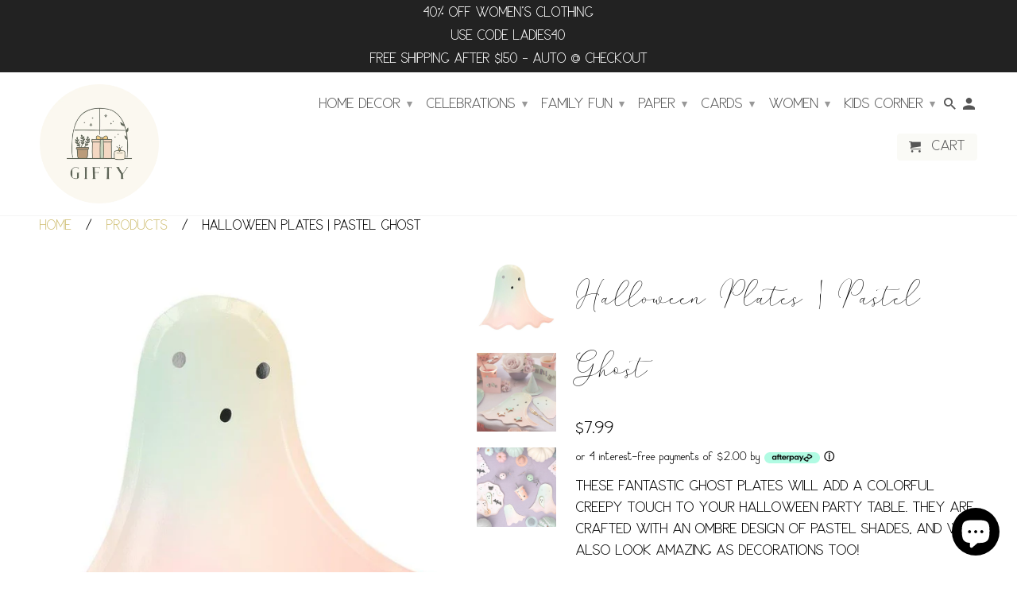

--- FILE ---
content_type: text/html; charset=utf-8
request_url: https://www.letsgogifty.com/products/halloween-plates-pastel-ghost
body_size: 21369
content:
<!DOCTYPE html>
<!--[if lt IE 7 ]><html class="ie ie6" lang="en"> <![endif]-->
<!--[if IE 7 ]><html class="ie ie7" lang="en"> <![endif]-->
<!--[if IE 8 ]><html class="ie ie8" lang="en"> <![endif]-->
<!--[if IE 9 ]><html class="ie ie9" lang="en"> <![endif]-->
<!--[if (gte IE 10)|!(IE)]><!--><html lang="en"> <!--<![endif]-->
  <head>
    <meta name="p:domain_verify" content="045019a5a4211ef4a6e2b48d1726f17e"/>
    <meta charset="utf-8">
    <meta http-equiv="cleartype" content="on">
    <meta name="robots" content="index,follow">

    
    <title>Halloween Plates | Pastel Ghost - GIFTY</title>

    
      <meta name="description" content="These fantastic ghost plates will add a colorful creepy touch to your Halloween party table. They are crafted with an ombre design of pastel shades, and will also look amazing as decorations too! They feature an ombre pastel design of mint, peach and pink The eyes and mouths have a shimmering silver foil detail Made fr" />
    

    <!-- Custom Fonts -->
    <style>

  @font-face {
    font-family: 'Los Angeles';
    src:
      url('//www.letsgogifty.com/cdn/shop/files/LosAngeles-Regular.woff2?v=14478338717762547642') format('woff2'), 
      url('//www.letsgogifty.com/cdn/shop/files/LosAngeles-Regular.woff?v=15531302694427519398') format('woff');
    font-weight: normal;
    font-style: normal;
  }  

  @font-face {
    font-family: 'Los Angeles';
    src: 
      url('//www.letsgogifty.com/cdn/shop/files/LosAngeles-Bold.woff2?v=16049440037376747041') format('woff2'), 
      url('//www.letsgogifty.com/cdn/shop/files/LosAngeles-Bold.woff?v=885677692208837594') format('woff');
    font-weight: bold;
    font-style: normal;
  }  
  
  @font-face {
    font-family: 'Mindline';
    src: 
      url('//www.letsgogifty.com/cdn/shop/files/MindlineScriptBold.woff2?v=6263558889238981632') format('woff2'), 
      url('//www.letsgogifty.com/cdn/shop/files/MindlineScriptBold.woff?v=14773112100340610060') format('woff');
    font-style: normal;
  }  

</style>

    
      <link href="//fonts.googleapis.com/css?family=.|Questrial:light,normal,bold|" rel="stylesheet" type="text/css" />
    

    

<meta name="author" content="GIFTY">
<meta property="og:url" content="https://www.letsgogifty.com/products/halloween-plates-pastel-ghost">
<meta property="og:site_name" content="GIFTY">


  <meta property="og:type" content="product">
  <meta property="og:title" content="Halloween Plates | Pastel Ghost">
  
    <meta property="og:image" content="http://www.letsgogifty.com/cdn/shop/products/HR_216631a_660x_b238f8b9-efff-4c62-92e2-a38d2333adc8_600x.jpg?v=1630452643">
    <meta property="og:image:secure_url" content="https://www.letsgogifty.com/cdn/shop/products/HR_216631a_660x_b238f8b9-efff-4c62-92e2-a38d2333adc8_600x.jpg?v=1630452643">
    
  
    <meta property="og:image" content="http://www.letsgogifty.com/cdn/shop/products/HR_216631d_660x_c7c331f2-4675-4293-bd57-e3cf6c543f08_600x.jpg?v=1630452643">
    <meta property="og:image:secure_url" content="https://www.letsgogifty.com/cdn/shop/products/HR_216631d_660x_c7c331f2-4675-4293-bd57-e3cf6c543f08_600x.jpg?v=1630452643">
    
  
    <meta property="og:image" content="http://www.letsgogifty.com/cdn/shop/products/HR_216631c_660x_83196bd0-9bdf-42fc-a14a-28e69df39e03_600x.jpg?v=1630452643">
    <meta property="og:image:secure_url" content="https://www.letsgogifty.com/cdn/shop/products/HR_216631c_660x_83196bd0-9bdf-42fc-a14a-28e69df39e03_600x.jpg?v=1630452643">
    
  
  <meta property="og:price:amount" content="7.99">
  <meta property="og:price:currency" content="USD">


  <meta property="og:description" content="These fantastic ghost plates will add a colorful creepy touch to your Halloween party table. They are crafted with an ombre design of pastel shades, and will also look amazing as decorations too! They feature an ombre pastel design of mint, peach and pink The eyes and mouths have a shimmering silver foil detail Made fr">




<meta name="twitter:card" content="summary">

  <meta name="twitter:title" content="Halloween Plates | Pastel Ghost">
  <meta name="twitter:description" content="


These fantastic ghost plates will add a colorful creepy touch to your Halloween party table. They are crafted with an ombre design of pastel shades, and will also look amazing as decorations too!

They feature an ombre pastel design of mint, peach and pink
The eyes and mouths have a shimmering silver foil detail
Made from eco-friendly paper
Pack of 8
Product dimensions: 10.125 x 9 x 0.25 inches


">
  <meta name="twitter:image" content="https://www.letsgogifty.com/cdn/shop/products/HR_216631a_660x_b238f8b9-efff-4c62-92e2-a38d2333adc8_240x.jpg?v=1630452643">
  <meta name="twitter:image:width" content="240">
  <meta name="twitter:image:height" content="240">


    
    

    <!-- Mobile Specific Metas -->
    <meta name="HandheldFriendly" content="True">
    <meta name="MobileOptimized" content="320">
    <meta name="viewport" content="width=device-width,initial-scale=1">
    <meta name="theme-color" content="#ffffff">

    <!-- Stylesheets for Retina 4.1.7 -->
    <link href="//www.letsgogifty.com/cdn/shop/t/16/assets/styles.scss.css?v=54495401283600194201699843861" rel="stylesheet" type="text/css" media="all" />
    <!--[if lte IE 9]>
      <link href="//www.letsgogifty.com/cdn/shop/t/16/assets/ie.css?v=16370617434440559491601405119" rel="stylesheet" type="text/css" media="all" />
    <![endif]-->

    
      <link rel="shortcut icon" type="image/x-icon" href="//www.letsgogifty.com/cdn/shop/files/PNG_1_small.png?v=1702318087">
    

    <link rel="canonical" href="https://www.letsgogifty.com/products/halloween-plates-pastel-ghost" />

    

    <script src="//www.letsgogifty.com/cdn/shop/t/16/assets/app.js?v=90819032787085361071669788662" type="text/javascript"></script>
    <script>window.performance && window.performance.mark && window.performance.mark('shopify.content_for_header.start');</script><meta name="facebook-domain-verification" content="tm7v4jqjnxoj71rixj55yk357xjdit">
<meta name="google-site-verification" content="on-XQ4pAnoJ6YZT8qdFH_3xLsdba6U46KW3OLjKu5dA">
<meta id="shopify-digital-wallet" name="shopify-digital-wallet" content="/15185362/digital_wallets/dialog">
<meta name="shopify-checkout-api-token" content="ea7413f912e356eb97b34365ad1883b1">
<meta id="in-context-paypal-metadata" data-shop-id="15185362" data-venmo-supported="false" data-environment="production" data-locale="en_US" data-paypal-v4="true" data-currency="USD">
<link rel="alternate" type="application/json+oembed" href="https://www.letsgogifty.com/products/halloween-plates-pastel-ghost.oembed">
<script async="async" src="/checkouts/internal/preloads.js?locale=en-US"></script>
<link rel="preconnect" href="https://shop.app" crossorigin="anonymous">
<script async="async" src="https://shop.app/checkouts/internal/preloads.js?locale=en-US&shop_id=15185362" crossorigin="anonymous"></script>
<script id="apple-pay-shop-capabilities" type="application/json">{"shopId":15185362,"countryCode":"US","currencyCode":"USD","merchantCapabilities":["supports3DS"],"merchantId":"gid:\/\/shopify\/Shop\/15185362","merchantName":"GIFTY","requiredBillingContactFields":["postalAddress","email","phone"],"requiredShippingContactFields":["postalAddress","email","phone"],"shippingType":"shipping","supportedNetworks":["visa","masterCard","amex","discover","elo","jcb"],"total":{"type":"pending","label":"GIFTY","amount":"1.00"},"shopifyPaymentsEnabled":true,"supportsSubscriptions":true}</script>
<script id="shopify-features" type="application/json">{"accessToken":"ea7413f912e356eb97b34365ad1883b1","betas":["rich-media-storefront-analytics"],"domain":"www.letsgogifty.com","predictiveSearch":true,"shopId":15185362,"locale":"en"}</script>
<script>var Shopify = Shopify || {};
Shopify.shop = "thatsdarling.myshopify.com";
Shopify.locale = "en";
Shopify.currency = {"active":"USD","rate":"1.0"};
Shopify.country = "US";
Shopify.theme = {"name":"TD Custom - Retina [PA V.1.0.4] [Afterpay 9\/29\/20]","id":83796394083,"schema_name":"Retina","schema_version":"4.1.7","theme_store_id":null,"role":"main"};
Shopify.theme.handle = "null";
Shopify.theme.style = {"id":null,"handle":null};
Shopify.cdnHost = "www.letsgogifty.com/cdn";
Shopify.routes = Shopify.routes || {};
Shopify.routes.root = "/";</script>
<script type="module">!function(o){(o.Shopify=o.Shopify||{}).modules=!0}(window);</script>
<script>!function(o){function n(){var o=[];function n(){o.push(Array.prototype.slice.apply(arguments))}return n.q=o,n}var t=o.Shopify=o.Shopify||{};t.loadFeatures=n(),t.autoloadFeatures=n()}(window);</script>
<script>
  window.ShopifyPay = window.ShopifyPay || {};
  window.ShopifyPay.apiHost = "shop.app\/pay";
  window.ShopifyPay.redirectState = null;
</script>
<script id="shop-js-analytics" type="application/json">{"pageType":"product"}</script>
<script defer="defer" async type="module" src="//www.letsgogifty.com/cdn/shopifycloud/shop-js/modules/v2/client.init-shop-cart-sync_D0dqhulL.en.esm.js"></script>
<script defer="defer" async type="module" src="//www.letsgogifty.com/cdn/shopifycloud/shop-js/modules/v2/chunk.common_CpVO7qML.esm.js"></script>
<script type="module">
  await import("//www.letsgogifty.com/cdn/shopifycloud/shop-js/modules/v2/client.init-shop-cart-sync_D0dqhulL.en.esm.js");
await import("//www.letsgogifty.com/cdn/shopifycloud/shop-js/modules/v2/chunk.common_CpVO7qML.esm.js");

  window.Shopify.SignInWithShop?.initShopCartSync?.({"fedCMEnabled":true,"windoidEnabled":true});

</script>
<script>
  window.Shopify = window.Shopify || {};
  if (!window.Shopify.featureAssets) window.Shopify.featureAssets = {};
  window.Shopify.featureAssets['shop-js'] = {"shop-cart-sync":["modules/v2/client.shop-cart-sync_D9bwt38V.en.esm.js","modules/v2/chunk.common_CpVO7qML.esm.js"],"init-fed-cm":["modules/v2/client.init-fed-cm_BJ8NPuHe.en.esm.js","modules/v2/chunk.common_CpVO7qML.esm.js"],"init-shop-email-lookup-coordinator":["modules/v2/client.init-shop-email-lookup-coordinator_pVrP2-kG.en.esm.js","modules/v2/chunk.common_CpVO7qML.esm.js"],"shop-cash-offers":["modules/v2/client.shop-cash-offers_CNh7FWN-.en.esm.js","modules/v2/chunk.common_CpVO7qML.esm.js","modules/v2/chunk.modal_DKF6x0Jh.esm.js"],"init-shop-cart-sync":["modules/v2/client.init-shop-cart-sync_D0dqhulL.en.esm.js","modules/v2/chunk.common_CpVO7qML.esm.js"],"init-windoid":["modules/v2/client.init-windoid_DaoAelzT.en.esm.js","modules/v2/chunk.common_CpVO7qML.esm.js"],"shop-toast-manager":["modules/v2/client.shop-toast-manager_1DND8Tac.en.esm.js","modules/v2/chunk.common_CpVO7qML.esm.js"],"pay-button":["modules/v2/client.pay-button_CFeQi1r6.en.esm.js","modules/v2/chunk.common_CpVO7qML.esm.js"],"shop-button":["modules/v2/client.shop-button_Ca94MDdQ.en.esm.js","modules/v2/chunk.common_CpVO7qML.esm.js"],"shop-login-button":["modules/v2/client.shop-login-button_DPYNfp1Z.en.esm.js","modules/v2/chunk.common_CpVO7qML.esm.js","modules/v2/chunk.modal_DKF6x0Jh.esm.js"],"avatar":["modules/v2/client.avatar_BTnouDA3.en.esm.js"],"shop-follow-button":["modules/v2/client.shop-follow-button_BMKh4nJE.en.esm.js","modules/v2/chunk.common_CpVO7qML.esm.js","modules/v2/chunk.modal_DKF6x0Jh.esm.js"],"init-customer-accounts-sign-up":["modules/v2/client.init-customer-accounts-sign-up_CJXi5kRN.en.esm.js","modules/v2/client.shop-login-button_DPYNfp1Z.en.esm.js","modules/v2/chunk.common_CpVO7qML.esm.js","modules/v2/chunk.modal_DKF6x0Jh.esm.js"],"init-shop-for-new-customer-accounts":["modules/v2/client.init-shop-for-new-customer-accounts_BoBxkgWu.en.esm.js","modules/v2/client.shop-login-button_DPYNfp1Z.en.esm.js","modules/v2/chunk.common_CpVO7qML.esm.js","modules/v2/chunk.modal_DKF6x0Jh.esm.js"],"init-customer-accounts":["modules/v2/client.init-customer-accounts_DCuDTzpR.en.esm.js","modules/v2/client.shop-login-button_DPYNfp1Z.en.esm.js","modules/v2/chunk.common_CpVO7qML.esm.js","modules/v2/chunk.modal_DKF6x0Jh.esm.js"],"checkout-modal":["modules/v2/client.checkout-modal_U_3e4VxF.en.esm.js","modules/v2/chunk.common_CpVO7qML.esm.js","modules/v2/chunk.modal_DKF6x0Jh.esm.js"],"lead-capture":["modules/v2/client.lead-capture_DEgn0Z8u.en.esm.js","modules/v2/chunk.common_CpVO7qML.esm.js","modules/v2/chunk.modal_DKF6x0Jh.esm.js"],"shop-login":["modules/v2/client.shop-login_CoM5QKZ_.en.esm.js","modules/v2/chunk.common_CpVO7qML.esm.js","modules/v2/chunk.modal_DKF6x0Jh.esm.js"],"payment-terms":["modules/v2/client.payment-terms_BmrqWn8r.en.esm.js","modules/v2/chunk.common_CpVO7qML.esm.js","modules/v2/chunk.modal_DKF6x0Jh.esm.js"]};
</script>
<script id="__st">var __st={"a":15185362,"offset":-21600,"reqid":"528cbc7c-5cef-4c1f-beb5-59f91ffa792c-1765022786","pageurl":"www.letsgogifty.com\/products\/halloween-plates-pastel-ghost","u":"a7f4049ee0bf","p":"product","rtyp":"product","rid":6629631426659};</script>
<script>window.ShopifyPaypalV4VisibilityTracking = true;</script>
<script id="captcha-bootstrap">!function(){'use strict';const t='contact',e='account',n='new_comment',o=[[t,t],['blogs',n],['comments',n],[t,'customer']],c=[[e,'customer_login'],[e,'guest_login'],[e,'recover_customer_password'],[e,'create_customer']],r=t=>t.map((([t,e])=>`form[action*='/${t}']:not([data-nocaptcha='true']) input[name='form_type'][value='${e}']`)).join(','),a=t=>()=>t?[...document.querySelectorAll(t)].map((t=>t.form)):[];function s(){const t=[...o],e=r(t);return a(e)}const i='password',u='form_key',d=['recaptcha-v3-token','g-recaptcha-response','h-captcha-response',i],f=()=>{try{return window.sessionStorage}catch{return}},m='__shopify_v',_=t=>t.elements[u];function p(t,e,n=!1){try{const o=window.sessionStorage,c=JSON.parse(o.getItem(e)),{data:r}=function(t){const{data:e,action:n}=t;return t[m]||n?{data:e,action:n}:{data:t,action:n}}(c);for(const[e,n]of Object.entries(r))t.elements[e]&&(t.elements[e].value=n);n&&o.removeItem(e)}catch(o){console.error('form repopulation failed',{error:o})}}const l='form_type',E='cptcha';function T(t){t.dataset[E]=!0}const w=window,h=w.document,L='Shopify',v='ce_forms',y='captcha';let A=!1;((t,e)=>{const n=(g='f06e6c50-85a8-45c8-87d0-21a2b65856fe',I='https://cdn.shopify.com/shopifycloud/storefront-forms-hcaptcha/ce_storefront_forms_captcha_hcaptcha.v1.5.2.iife.js',D={infoText:'Protected by hCaptcha',privacyText:'Privacy',termsText:'Terms'},(t,e,n)=>{const o=w[L][v],c=o.bindForm;if(c)return c(t,g,e,D).then(n);var r;o.q.push([[t,g,e,D],n]),r=I,A||(h.body.append(Object.assign(h.createElement('script'),{id:'captcha-provider',async:!0,src:r})),A=!0)});var g,I,D;w[L]=w[L]||{},w[L][v]=w[L][v]||{},w[L][v].q=[],w[L][y]=w[L][y]||{},w[L][y].protect=function(t,e){n(t,void 0,e),T(t)},Object.freeze(w[L][y]),function(t,e,n,w,h,L){const[v,y,A,g]=function(t,e,n){const i=e?o:[],u=t?c:[],d=[...i,...u],f=r(d),m=r(i),_=r(d.filter((([t,e])=>n.includes(e))));return[a(f),a(m),a(_),s()]}(w,h,L),I=t=>{const e=t.target;return e instanceof HTMLFormElement?e:e&&e.form},D=t=>v().includes(t);t.addEventListener('submit',(t=>{const e=I(t);if(!e)return;const n=D(e)&&!e.dataset.hcaptchaBound&&!e.dataset.recaptchaBound,o=_(e),c=g().includes(e)&&(!o||!o.value);(n||c)&&t.preventDefault(),c&&!n&&(function(t){try{if(!f())return;!function(t){const e=f();if(!e)return;const n=_(t);if(!n)return;const o=n.value;o&&e.removeItem(o)}(t);const e=Array.from(Array(32),(()=>Math.random().toString(36)[2])).join('');!function(t,e){_(t)||t.append(Object.assign(document.createElement('input'),{type:'hidden',name:u})),t.elements[u].value=e}(t,e),function(t,e){const n=f();if(!n)return;const o=[...t.querySelectorAll(`input[type='${i}']`)].map((({name:t})=>t)),c=[...d,...o],r={};for(const[a,s]of new FormData(t).entries())c.includes(a)||(r[a]=s);n.setItem(e,JSON.stringify({[m]:1,action:t.action,data:r}))}(t,e)}catch(e){console.error('failed to persist form',e)}}(e),e.submit())}));const S=(t,e)=>{t&&!t.dataset[E]&&(n(t,e.some((e=>e===t))),T(t))};for(const o of['focusin','change'])t.addEventListener(o,(t=>{const e=I(t);D(e)&&S(e,y())}));const B=e.get('form_key'),M=e.get(l),P=B&&M;t.addEventListener('DOMContentLoaded',(()=>{const t=y();if(P)for(const e of t)e.elements[l].value===M&&p(e,B);[...new Set([...A(),...v().filter((t=>'true'===t.dataset.shopifyCaptcha))])].forEach((e=>S(e,t)))}))}(h,new URLSearchParams(w.location.search),n,t,e,['guest_login'])})(!0,!0)}();</script>
<script integrity="sha256-52AcMU7V7pcBOXWImdc/TAGTFKeNjmkeM1Pvks/DTgc=" data-source-attribution="shopify.loadfeatures" defer="defer" src="//www.letsgogifty.com/cdn/shopifycloud/storefront/assets/storefront/load_feature-81c60534.js" crossorigin="anonymous"></script>
<script crossorigin="anonymous" defer="defer" src="//www.letsgogifty.com/cdn/shopifycloud/storefront/assets/shopify_pay/storefront-65b4c6d7.js?v=20250812"></script>
<script data-source-attribution="shopify.dynamic_checkout.dynamic.init">var Shopify=Shopify||{};Shopify.PaymentButton=Shopify.PaymentButton||{isStorefrontPortableWallets:!0,init:function(){window.Shopify.PaymentButton.init=function(){};var t=document.createElement("script");t.src="https://www.letsgogifty.com/cdn/shopifycloud/portable-wallets/latest/portable-wallets.en.js",t.type="module",document.head.appendChild(t)}};
</script>
<script data-source-attribution="shopify.dynamic_checkout.buyer_consent">
  function portableWalletsHideBuyerConsent(e){var t=document.getElementById("shopify-buyer-consent"),n=document.getElementById("shopify-subscription-policy-button");t&&n&&(t.classList.add("hidden"),t.setAttribute("aria-hidden","true"),n.removeEventListener("click",e))}function portableWalletsShowBuyerConsent(e){var t=document.getElementById("shopify-buyer-consent"),n=document.getElementById("shopify-subscription-policy-button");t&&n&&(t.classList.remove("hidden"),t.removeAttribute("aria-hidden"),n.addEventListener("click",e))}window.Shopify?.PaymentButton&&(window.Shopify.PaymentButton.hideBuyerConsent=portableWalletsHideBuyerConsent,window.Shopify.PaymentButton.showBuyerConsent=portableWalletsShowBuyerConsent);
</script>
<script data-source-attribution="shopify.dynamic_checkout.cart.bootstrap">document.addEventListener("DOMContentLoaded",(function(){function t(){return document.querySelector("shopify-accelerated-checkout-cart, shopify-accelerated-checkout")}if(t())Shopify.PaymentButton.init();else{new MutationObserver((function(e,n){t()&&(Shopify.PaymentButton.init(),n.disconnect())})).observe(document.body,{childList:!0,subtree:!0})}}));
</script>
<link id="shopify-accelerated-checkout-styles" rel="stylesheet" media="screen" href="https://www.letsgogifty.com/cdn/shopifycloud/portable-wallets/latest/accelerated-checkout-backwards-compat.css" crossorigin="anonymous">
<style id="shopify-accelerated-checkout-cart">
        #shopify-buyer-consent {
  margin-top: 1em;
  display: inline-block;
  width: 100%;
}

#shopify-buyer-consent.hidden {
  display: none;
}

#shopify-subscription-policy-button {
  background: none;
  border: none;
  padding: 0;
  text-decoration: underline;
  font-size: inherit;
  cursor: pointer;
}

#shopify-subscription-policy-button::before {
  box-shadow: none;
}

      </style>

<script>window.performance && window.performance.mark && window.performance.mark('shopify.content_for_header.end');</script>
    
    <meta name="p:domain_verify" content="045019a5a4211ef4a6e2b48d1726f17e"/>
  <script src="https://cdn.shopify.com/extensions/7bc9bb47-adfa-4267-963e-cadee5096caf/inbox-1252/assets/inbox-chat-loader.js" type="text/javascript" defer="defer"></script>
<link href="https://monorail-edge.shopifysvc.com" rel="dns-prefetch">
<script>(function(){if ("sendBeacon" in navigator && "performance" in window) {try {var session_token_from_headers = performance.getEntriesByType('navigation')[0].serverTiming.find(x => x.name == '_s').description;} catch {var session_token_from_headers = undefined;}var session_cookie_matches = document.cookie.match(/_shopify_s=([^;]*)/);var session_token_from_cookie = session_cookie_matches && session_cookie_matches.length === 2 ? session_cookie_matches[1] : "";var session_token = session_token_from_headers || session_token_from_cookie || "";function handle_abandonment_event(e) {var entries = performance.getEntries().filter(function(entry) {return /monorail-edge.shopifysvc.com/.test(entry.name);});if (!window.abandonment_tracked && entries.length === 0) {window.abandonment_tracked = true;var currentMs = Date.now();var navigation_start = performance.timing.navigationStart;var payload = {shop_id: 15185362,url: window.location.href,navigation_start,duration: currentMs - navigation_start,session_token,page_type: "product"};window.navigator.sendBeacon("https://monorail-edge.shopifysvc.com/v1/produce", JSON.stringify({schema_id: "online_store_buyer_site_abandonment/1.1",payload: payload,metadata: {event_created_at_ms: currentMs,event_sent_at_ms: currentMs}}));}}window.addEventListener('pagehide', handle_abandonment_event);}}());</script>
<script id="web-pixels-manager-setup">(function e(e,d,r,n,o){if(void 0===o&&(o={}),!Boolean(null===(a=null===(i=window.Shopify)||void 0===i?void 0:i.analytics)||void 0===a?void 0:a.replayQueue)){var i,a;window.Shopify=window.Shopify||{};var t=window.Shopify;t.analytics=t.analytics||{};var s=t.analytics;s.replayQueue=[],s.publish=function(e,d,r){return s.replayQueue.push([e,d,r]),!0};try{self.performance.mark("wpm:start")}catch(e){}var l=function(){var e={modern:/Edge?\/(1{2}[4-9]|1[2-9]\d|[2-9]\d{2}|\d{4,})\.\d+(\.\d+|)|Firefox\/(1{2}[4-9]|1[2-9]\d|[2-9]\d{2}|\d{4,})\.\d+(\.\d+|)|Chrom(ium|e)\/(9{2}|\d{3,})\.\d+(\.\d+|)|(Maci|X1{2}).+ Version\/(15\.\d+|(1[6-9]|[2-9]\d|\d{3,})\.\d+)([,.]\d+|)( \(\w+\)|)( Mobile\/\w+|) Safari\/|Chrome.+OPR\/(9{2}|\d{3,})\.\d+\.\d+|(CPU[ +]OS|iPhone[ +]OS|CPU[ +]iPhone|CPU IPhone OS|CPU iPad OS)[ +]+(15[._]\d+|(1[6-9]|[2-9]\d|\d{3,})[._]\d+)([._]\d+|)|Android:?[ /-](13[3-9]|1[4-9]\d|[2-9]\d{2}|\d{4,})(\.\d+|)(\.\d+|)|Android.+Firefox\/(13[5-9]|1[4-9]\d|[2-9]\d{2}|\d{4,})\.\d+(\.\d+|)|Android.+Chrom(ium|e)\/(13[3-9]|1[4-9]\d|[2-9]\d{2}|\d{4,})\.\d+(\.\d+|)|SamsungBrowser\/([2-9]\d|\d{3,})\.\d+/,legacy:/Edge?\/(1[6-9]|[2-9]\d|\d{3,})\.\d+(\.\d+|)|Firefox\/(5[4-9]|[6-9]\d|\d{3,})\.\d+(\.\d+|)|Chrom(ium|e)\/(5[1-9]|[6-9]\d|\d{3,})\.\d+(\.\d+|)([\d.]+$|.*Safari\/(?![\d.]+ Edge\/[\d.]+$))|(Maci|X1{2}).+ Version\/(10\.\d+|(1[1-9]|[2-9]\d|\d{3,})\.\d+)([,.]\d+|)( \(\w+\)|)( Mobile\/\w+|) Safari\/|Chrome.+OPR\/(3[89]|[4-9]\d|\d{3,})\.\d+\.\d+|(CPU[ +]OS|iPhone[ +]OS|CPU[ +]iPhone|CPU IPhone OS|CPU iPad OS)[ +]+(10[._]\d+|(1[1-9]|[2-9]\d|\d{3,})[._]\d+)([._]\d+|)|Android:?[ /-](13[3-9]|1[4-9]\d|[2-9]\d{2}|\d{4,})(\.\d+|)(\.\d+|)|Mobile Safari.+OPR\/([89]\d|\d{3,})\.\d+\.\d+|Android.+Firefox\/(13[5-9]|1[4-9]\d|[2-9]\d{2}|\d{4,})\.\d+(\.\d+|)|Android.+Chrom(ium|e)\/(13[3-9]|1[4-9]\d|[2-9]\d{2}|\d{4,})\.\d+(\.\d+|)|Android.+(UC? ?Browser|UCWEB|U3)[ /]?(15\.([5-9]|\d{2,})|(1[6-9]|[2-9]\d|\d{3,})\.\d+)\.\d+|SamsungBrowser\/(5\.\d+|([6-9]|\d{2,})\.\d+)|Android.+MQ{2}Browser\/(14(\.(9|\d{2,})|)|(1[5-9]|[2-9]\d|\d{3,})(\.\d+|))(\.\d+|)|K[Aa][Ii]OS\/(3\.\d+|([4-9]|\d{2,})\.\d+)(\.\d+|)/},d=e.modern,r=e.legacy,n=navigator.userAgent;return n.match(d)?"modern":n.match(r)?"legacy":"unknown"}(),u="modern"===l?"modern":"legacy",c=(null!=n?n:{modern:"",legacy:""})[u],f=function(e){return[e.baseUrl,"/wpm","/b",e.hashVersion,"modern"===e.buildTarget?"m":"l",".js"].join("")}({baseUrl:d,hashVersion:r,buildTarget:u}),m=function(e){var d=e.version,r=e.bundleTarget,n=e.surface,o=e.pageUrl,i=e.monorailEndpoint;return{emit:function(e){var a=e.status,t=e.errorMsg,s=(new Date).getTime(),l=JSON.stringify({metadata:{event_sent_at_ms:s},events:[{schema_id:"web_pixels_manager_load/3.1",payload:{version:d,bundle_target:r,page_url:o,status:a,surface:n,error_msg:t},metadata:{event_created_at_ms:s}}]});if(!i)return console&&console.warn&&console.warn("[Web Pixels Manager] No Monorail endpoint provided, skipping logging."),!1;try{return self.navigator.sendBeacon.bind(self.navigator)(i,l)}catch(e){}var u=new XMLHttpRequest;try{return u.open("POST",i,!0),u.setRequestHeader("Content-Type","text/plain"),u.send(l),!0}catch(e){return console&&console.warn&&console.warn("[Web Pixels Manager] Got an unhandled error while logging to Monorail."),!1}}}}({version:r,bundleTarget:l,surface:e.surface,pageUrl:self.location.href,monorailEndpoint:e.monorailEndpoint});try{o.browserTarget=l,function(e){var d=e.src,r=e.async,n=void 0===r||r,o=e.onload,i=e.onerror,a=e.sri,t=e.scriptDataAttributes,s=void 0===t?{}:t,l=document.createElement("script"),u=document.querySelector("head"),c=document.querySelector("body");if(l.async=n,l.src=d,a&&(l.integrity=a,l.crossOrigin="anonymous"),s)for(var f in s)if(Object.prototype.hasOwnProperty.call(s,f))try{l.dataset[f]=s[f]}catch(e){}if(o&&l.addEventListener("load",o),i&&l.addEventListener("error",i),u)u.appendChild(l);else{if(!c)throw new Error("Did not find a head or body element to append the script");c.appendChild(l)}}({src:f,async:!0,onload:function(){if(!function(){var e,d;return Boolean(null===(d=null===(e=window.Shopify)||void 0===e?void 0:e.analytics)||void 0===d?void 0:d.initialized)}()){var d=window.webPixelsManager.init(e)||void 0;if(d){var r=window.Shopify.analytics;r.replayQueue.forEach((function(e){var r=e[0],n=e[1],o=e[2];d.publishCustomEvent(r,n,o)})),r.replayQueue=[],r.publish=d.publishCustomEvent,r.visitor=d.visitor,r.initialized=!0}}},onerror:function(){return m.emit({status:"failed",errorMsg:"".concat(f," has failed to load")})},sri:function(e){var d=/^sha384-[A-Za-z0-9+/=]+$/;return"string"==typeof e&&d.test(e)}(c)?c:"",scriptDataAttributes:o}),m.emit({status:"loading"})}catch(e){m.emit({status:"failed",errorMsg:(null==e?void 0:e.message)||"Unknown error"})}}})({shopId: 15185362,storefrontBaseUrl: "https://www.letsgogifty.com",extensionsBaseUrl: "https://extensions.shopifycdn.com/cdn/shopifycloud/web-pixels-manager",monorailEndpoint: "https://monorail-edge.shopifysvc.com/unstable/produce_batch",surface: "storefront-renderer",enabledBetaFlags: ["2dca8a86"],webPixelsConfigList: [{"id":"336920675","configuration":"{\"config\":\"{\\\"pixel_id\\\":\\\"G-YGPWT6ZPTY\\\",\\\"target_country\\\":\\\"US\\\",\\\"gtag_events\\\":[{\\\"type\\\":\\\"begin_checkout\\\",\\\"action_label\\\":\\\"G-YGPWT6ZPTY\\\"},{\\\"type\\\":\\\"search\\\",\\\"action_label\\\":\\\"G-YGPWT6ZPTY\\\"},{\\\"type\\\":\\\"view_item\\\",\\\"action_label\\\":[\\\"G-YGPWT6ZPTY\\\",\\\"MC-FHSMS2GRQX\\\"]},{\\\"type\\\":\\\"purchase\\\",\\\"action_label\\\":[\\\"G-YGPWT6ZPTY\\\",\\\"MC-FHSMS2GRQX\\\"]},{\\\"type\\\":\\\"page_view\\\",\\\"action_label\\\":[\\\"G-YGPWT6ZPTY\\\",\\\"MC-FHSMS2GRQX\\\"]},{\\\"type\\\":\\\"add_payment_info\\\",\\\"action_label\\\":\\\"G-YGPWT6ZPTY\\\"},{\\\"type\\\":\\\"add_to_cart\\\",\\\"action_label\\\":\\\"G-YGPWT6ZPTY\\\"}],\\\"enable_monitoring_mode\\\":false}\"}","eventPayloadVersion":"v1","runtimeContext":"OPEN","scriptVersion":"b2a88bafab3e21179ed38636efcd8a93","type":"APP","apiClientId":1780363,"privacyPurposes":[],"dataSharingAdjustments":{"protectedCustomerApprovalScopes":["read_customer_address","read_customer_email","read_customer_name","read_customer_personal_data","read_customer_phone"]}},{"id":"52756579","configuration":"{\"tagID\":\"2612367268842\"}","eventPayloadVersion":"v1","runtimeContext":"STRICT","scriptVersion":"18031546ee651571ed29edbe71a3550b","type":"APP","apiClientId":3009811,"privacyPurposes":["ANALYTICS","MARKETING","SALE_OF_DATA"],"dataSharingAdjustments":{"protectedCustomerApprovalScopes":["read_customer_address","read_customer_email","read_customer_name","read_customer_personal_data","read_customer_phone"]}},{"id":"shopify-app-pixel","configuration":"{}","eventPayloadVersion":"v1","runtimeContext":"STRICT","scriptVersion":"0450","apiClientId":"shopify-pixel","type":"APP","privacyPurposes":["ANALYTICS","MARKETING"]},{"id":"shopify-custom-pixel","eventPayloadVersion":"v1","runtimeContext":"LAX","scriptVersion":"0450","apiClientId":"shopify-pixel","type":"CUSTOM","privacyPurposes":["ANALYTICS","MARKETING"]}],isMerchantRequest: false,initData: {"shop":{"name":"GIFTY","paymentSettings":{"currencyCode":"USD"},"myshopifyDomain":"thatsdarling.myshopify.com","countryCode":"US","storefrontUrl":"https:\/\/www.letsgogifty.com"},"customer":null,"cart":null,"checkout":null,"productVariants":[{"price":{"amount":7.99,"currencyCode":"USD"},"product":{"title":"Halloween Plates | Pastel Ghost","vendor":"Meri Meri","id":"6629631426659","untranslatedTitle":"Halloween Plates | Pastel Ghost","url":"\/products\/halloween-plates-pastel-ghost","type":"Party Time"},"id":"39548757409891","image":{"src":"\/\/www.letsgogifty.com\/cdn\/shop\/products\/HR_216631a_660x_b238f8b9-efff-4c62-92e2-a38d2333adc8.jpg?v=1630452643"},"sku":"MERIMERI-216631","title":"Default Title","untranslatedTitle":"Default Title"}],"purchasingCompany":null},},"https://www.letsgogifty.com/cdn","ae1676cfwd2530674p4253c800m34e853cb",{"modern":"","legacy":""},{"shopId":"15185362","storefrontBaseUrl":"https:\/\/www.letsgogifty.com","extensionBaseUrl":"https:\/\/extensions.shopifycdn.com\/cdn\/shopifycloud\/web-pixels-manager","surface":"storefront-renderer","enabledBetaFlags":"[\"2dca8a86\"]","isMerchantRequest":"false","hashVersion":"ae1676cfwd2530674p4253c800m34e853cb","publish":"custom","events":"[[\"page_viewed\",{}],[\"product_viewed\",{\"productVariant\":{\"price\":{\"amount\":7.99,\"currencyCode\":\"USD\"},\"product\":{\"title\":\"Halloween Plates | Pastel Ghost\",\"vendor\":\"Meri Meri\",\"id\":\"6629631426659\",\"untranslatedTitle\":\"Halloween Plates | Pastel Ghost\",\"url\":\"\/products\/halloween-plates-pastel-ghost\",\"type\":\"Party Time\"},\"id\":\"39548757409891\",\"image\":{\"src\":\"\/\/www.letsgogifty.com\/cdn\/shop\/products\/HR_216631a_660x_b238f8b9-efff-4c62-92e2-a38d2333adc8.jpg?v=1630452643\"},\"sku\":\"MERIMERI-216631\",\"title\":\"Default Title\",\"untranslatedTitle\":\"Default Title\"}}]]"});</script><script>
  window.ShopifyAnalytics = window.ShopifyAnalytics || {};
  window.ShopifyAnalytics.meta = window.ShopifyAnalytics.meta || {};
  window.ShopifyAnalytics.meta.currency = 'USD';
  var meta = {"product":{"id":6629631426659,"gid":"gid:\/\/shopify\/Product\/6629631426659","vendor":"Meri Meri","type":"Party Time","variants":[{"id":39548757409891,"price":799,"name":"Halloween Plates | Pastel Ghost","public_title":null,"sku":"MERIMERI-216631"}],"remote":false},"page":{"pageType":"product","resourceType":"product","resourceId":6629631426659}};
  for (var attr in meta) {
    window.ShopifyAnalytics.meta[attr] = meta[attr];
  }
</script>
<script class="analytics">
  (function () {
    var customDocumentWrite = function(content) {
      var jquery = null;

      if (window.jQuery) {
        jquery = window.jQuery;
      } else if (window.Checkout && window.Checkout.$) {
        jquery = window.Checkout.$;
      }

      if (jquery) {
        jquery('body').append(content);
      }
    };

    var hasLoggedConversion = function(token) {
      if (token) {
        return document.cookie.indexOf('loggedConversion=' + token) !== -1;
      }
      return false;
    }

    var setCookieIfConversion = function(token) {
      if (token) {
        var twoMonthsFromNow = new Date(Date.now());
        twoMonthsFromNow.setMonth(twoMonthsFromNow.getMonth() + 2);

        document.cookie = 'loggedConversion=' + token + '; expires=' + twoMonthsFromNow;
      }
    }

    var trekkie = window.ShopifyAnalytics.lib = window.trekkie = window.trekkie || [];
    if (trekkie.integrations) {
      return;
    }
    trekkie.methods = [
      'identify',
      'page',
      'ready',
      'track',
      'trackForm',
      'trackLink'
    ];
    trekkie.factory = function(method) {
      return function() {
        var args = Array.prototype.slice.call(arguments);
        args.unshift(method);
        trekkie.push(args);
        return trekkie;
      };
    };
    for (var i = 0; i < trekkie.methods.length; i++) {
      var key = trekkie.methods[i];
      trekkie[key] = trekkie.factory(key);
    }
    trekkie.load = function(config) {
      trekkie.config = config || {};
      trekkie.config.initialDocumentCookie = document.cookie;
      var first = document.getElementsByTagName('script')[0];
      var script = document.createElement('script');
      script.type = 'text/javascript';
      script.onerror = function(e) {
        var scriptFallback = document.createElement('script');
        scriptFallback.type = 'text/javascript';
        scriptFallback.onerror = function(error) {
                var Monorail = {
      produce: function produce(monorailDomain, schemaId, payload) {
        var currentMs = new Date().getTime();
        var event = {
          schema_id: schemaId,
          payload: payload,
          metadata: {
            event_created_at_ms: currentMs,
            event_sent_at_ms: currentMs
          }
        };
        return Monorail.sendRequest("https://" + monorailDomain + "/v1/produce", JSON.stringify(event));
      },
      sendRequest: function sendRequest(endpointUrl, payload) {
        // Try the sendBeacon API
        if (window && window.navigator && typeof window.navigator.sendBeacon === 'function' && typeof window.Blob === 'function' && !Monorail.isIos12()) {
          var blobData = new window.Blob([payload], {
            type: 'text/plain'
          });

          if (window.navigator.sendBeacon(endpointUrl, blobData)) {
            return true;
          } // sendBeacon was not successful

        } // XHR beacon

        var xhr = new XMLHttpRequest();

        try {
          xhr.open('POST', endpointUrl);
          xhr.setRequestHeader('Content-Type', 'text/plain');
          xhr.send(payload);
        } catch (e) {
          console.log(e);
        }

        return false;
      },
      isIos12: function isIos12() {
        return window.navigator.userAgent.lastIndexOf('iPhone; CPU iPhone OS 12_') !== -1 || window.navigator.userAgent.lastIndexOf('iPad; CPU OS 12_') !== -1;
      }
    };
    Monorail.produce('monorail-edge.shopifysvc.com',
      'trekkie_storefront_load_errors/1.1',
      {shop_id: 15185362,
      theme_id: 83796394083,
      app_name: "storefront",
      context_url: window.location.href,
      source_url: "//www.letsgogifty.com/cdn/s/trekkie.storefront.94e7babdf2ec3663c2b14be7d5a3b25b9303ebb0.min.js"});

        };
        scriptFallback.async = true;
        scriptFallback.src = '//www.letsgogifty.com/cdn/s/trekkie.storefront.94e7babdf2ec3663c2b14be7d5a3b25b9303ebb0.min.js';
        first.parentNode.insertBefore(scriptFallback, first);
      };
      script.async = true;
      script.src = '//www.letsgogifty.com/cdn/s/trekkie.storefront.94e7babdf2ec3663c2b14be7d5a3b25b9303ebb0.min.js';
      first.parentNode.insertBefore(script, first);
    };
    trekkie.load(
      {"Trekkie":{"appName":"storefront","development":false,"defaultAttributes":{"shopId":15185362,"isMerchantRequest":null,"themeId":83796394083,"themeCityHash":"7037849735616764881","contentLanguage":"en","currency":"USD","eventMetadataId":"63811b40-2726-4bdb-9ae5-3ef56ef9698b"},"isServerSideCookieWritingEnabled":true,"monorailRegion":"shop_domain","enabledBetaFlags":["f0df213a"]},"Session Attribution":{},"S2S":{"facebookCapiEnabled":true,"source":"trekkie-storefront-renderer","apiClientId":580111}}
    );

    var loaded = false;
    trekkie.ready(function() {
      if (loaded) return;
      loaded = true;

      window.ShopifyAnalytics.lib = window.trekkie;

      var originalDocumentWrite = document.write;
      document.write = customDocumentWrite;
      try { window.ShopifyAnalytics.merchantGoogleAnalytics.call(this); } catch(error) {};
      document.write = originalDocumentWrite;

      window.ShopifyAnalytics.lib.page(null,{"pageType":"product","resourceType":"product","resourceId":6629631426659,"shopifyEmitted":true});

      var match = window.location.pathname.match(/checkouts\/(.+)\/(thank_you|post_purchase)/)
      var token = match? match[1]: undefined;
      if (!hasLoggedConversion(token)) {
        setCookieIfConversion(token);
        window.ShopifyAnalytics.lib.track("Viewed Product",{"currency":"USD","variantId":39548757409891,"productId":6629631426659,"productGid":"gid:\/\/shopify\/Product\/6629631426659","name":"Halloween Plates | Pastel Ghost","price":"7.99","sku":"MERIMERI-216631","brand":"Meri Meri","variant":null,"category":"Party Time","nonInteraction":true,"remote":false},undefined,undefined,{"shopifyEmitted":true});
      window.ShopifyAnalytics.lib.track("monorail:\/\/trekkie_storefront_viewed_product\/1.1",{"currency":"USD","variantId":39548757409891,"productId":6629631426659,"productGid":"gid:\/\/shopify\/Product\/6629631426659","name":"Halloween Plates | Pastel Ghost","price":"7.99","sku":"MERIMERI-216631","brand":"Meri Meri","variant":null,"category":"Party Time","nonInteraction":true,"remote":false,"referer":"https:\/\/www.letsgogifty.com\/products\/halloween-plates-pastel-ghost"});
      }
    });


        var eventsListenerScript = document.createElement('script');
        eventsListenerScript.async = true;
        eventsListenerScript.src = "//www.letsgogifty.com/cdn/shopifycloud/storefront/assets/shop_events_listener-3da45d37.js";
        document.getElementsByTagName('head')[0].appendChild(eventsListenerScript);

})();</script>
<script
  defer
  src="https://www.letsgogifty.com/cdn/shopifycloud/perf-kit/shopify-perf-kit-2.1.2.min.js"
  data-application="storefront-renderer"
  data-shop-id="15185362"
  data-render-region="gcp-us-central1"
  data-page-type="product"
  data-theme-instance-id="83796394083"
  data-theme-name="Retina"
  data-theme-version="4.1.7"
  data-monorail-region="shop_domain"
  data-resource-timing-sampling-rate="10"
  data-shs="true"
  data-shs-beacon="true"
  data-shs-export-with-fetch="true"
  data-shs-logs-sample-rate="1"
></script>
</head>
  
  <body class="product ">
    <div id="content_wrapper">

      <div id="shopify-section-header" class="shopify-section header-section">
  <div class="promo_banner_mobile">
    
      <p>40% OFF WOMEN'S CLOTHING</p><p>USE CODE LADIES40</p><p>FREE SHIPPING AFTER $150 - AUTO @ CHECKOUT</p>
    
  </div>


<div id="header" class="mm-fixed-top Fixed mobile-header" data-search-enabled="true">
  <a href="#nav" class="icon-menu"> <span>Menu</span></a>
  <a href="#cart" class="icon-cart right"> <span>Cart</span></a>
</div>

<div class="hidden">
  <div id="nav">
    <ul>
      
        
          <li ><span>Home Decor</span>
            <ul>
              
	              <li ><a href="/collections/home-organization">Home Organization</a></li>
              
	              <li ><a href="/collections/tabletop-bar">Tabletop + Bar</a></li>
              
	              <li ><a href="/collections/kitchen-gadgets">In the Kitchen</a></li>
              
	              <li ><a href="/collections/home-decor-1">Home Decor + Candles</a></li>
              
	              <li ><a href="/collections/home-decor">Kids Decor</a></li>
              
	              <li ><a href="/collections/plants-garden">Garden</a></li>
              
            </ul>
          </li>
        
      
        
          <li ><span>Celebrations</span>
            <ul>
              
	              <li ><a href="/collections/mothers-day">Women's Gifts</a></li>
              
	              <li ><a href="/collections/teachers-gifts">Teacher Gifts</a></li>
              
	              <li ><a href="/collections/teen-gifts">Teen Gifts</a></li>
              
	              <li ><a href="/collections/valentines-day">Valentine's Day</a></li>
              
	              <li ><a href="/collections/wedding-bridal-shower-engagement">Wedding | Engagement</a></li>
              
	              <li ><a href="/collections/baby-shower">Baby Shower</a></li>
              
	              <li ><a href="/collections/easter-collection">Easter Collection</a></li>
              
	              <li ><a href="/collections/graduation">Graduation</a></li>
              
	              <li ><a href="/collections/patriotic-collection">Patriotic</a></li>
              
	              <li ><a href="/collections/party-time">Party Time</a></li>
              
	              <li ><a href="/collections/halloween">Halloween</a></li>
              
	              <li ><a href="/collections/thanksgiving">Thanksgiving</a></li>
              
	              <li ><a href="/collections/christmas">Christmas</a></li>
              
            </ul>
          </li>
        
      
        
          <li ><span>Family Fun</span>
            <ul>
              
	              <li ><a href="/collections/collectible-items">Old School</a></li>
              
	              <li ><a href="/collections/games">Games + Puzzles</a></li>
              
	              <li ><a href="/collections/humor-gifts">Humor</a></li>
              
	              <li ><a href="/collections/mens-gifts">Adventure</a></li>
              
	              <li ><a href="/collections/school-and-office-supplies">Office + School Supplies</a></li>
              
	              <li ><a href="/collections/pet-lovers">Pet Lovers</a></li>
              
	              <li ><a href="/collections/womens-keychains">Keychains</a></li>
              
            </ul>
          </li>
        
      
        
          <li ><span>Paper</span>
            <ul>
              
	              <li ><a href="/collections/notebooks-journals">Journals + Notebooks</a></li>
              
	              <li ><a href="/collections/writing-tools">Writing Tools + Pencil Cases</a></li>
              
	              <li ><a href="/collections/stickers">Stickers</a></li>
              
	              <li ><a href="/collections/gift-wrap">Gift Wrap</a></li>
              
	              <li ><a href="/collections/party-time">Party Time</a></li>
              
            </ul>
          </li>
        
      
        
          <li ><span>Cards</span>
            <ul>
              
	              <li ><a href="/collections/holiday-cards">Holiday Cards</a></li>
              
	              <li ><a href="/collections/love-anniversary">Anniversary | Love Cards</a></li>
              
	              <li ><a href="/collections/apology-cards">Apology Cards</a></li>
              
	              <li ><a href="/collections/baby-shower-cards">Baby Shower Cards</a></li>
              
	              <li ><a href="/collections/birthday">Birthday Cards</a></li>
              
	              <li ><a href="/collections/kids-birthday-cards">Kids Birthday</a></li>
              
	              <li ><a href="/collections/wedding-engagement-bridal-shower-cards">Bridal Shower | Engagement Cards</a></li>
              
	              <li ><a href="/collections/congratulations-cards">Congratulatory Cards</a></li>
              
	              <li ><a href="/collections/encouragement-cards">Encouragement Cards</a></li>
              
	              <li ><a href="/collections/graduation-cards">Graduation Cards</a></li>
              
	              <li ><a href="/collections/just-because-cards">Just Because Cards</a></li>
              
	              <li ><a href="/collections/thank-you-cards">Thank You Cards</a></li>
              
	              <li ><a href="/collections/wedding-cards">Wedding Cards</a></li>
              
	              <li ><a href="/collections/note-cards">Card Sets | Note Cards</a></li>
              
            </ul>
          </li>
        
      
        
          <li ><span>Women</span>
            <ul>
              
	              <li ><a href="/collections/womens-dresses">Womens Dresses | Sets</a></li>
              
	              <li ><a href="/collections/womens-tops">Womens Tops</a></li>
              
	              <li ><a href="/collections/womens-bottoms">Womens Bottoms</a></li>
              
	              <li ><a href="/collections/girls-accessories">Women's Hair Accessories</a></li>
              
	              <li ><a href="/collections/necklaces-bracelets-rings">Necklaces | Bracelets | Rings | Pins</a></li>
              
	              <li ><a href="/collections/beauty-products">Beauty | Wellness</a></li>
              
	              <li ><a href="/collections/adult-socks">Adult Socks</a></li>
              
	              <li ><a href="/collections/bags-purses-wallets">Bags | Purses | Wallets</a></li>
              
	              <li ><a href="/collections/adult-sunglasses">Adult Sunglasses</a></li>
              
            </ul>
          </li>
        
      
        
          <li ><span>Kids Corner</span>
            <ul>
              
	              <li ><a href="/collections/arts-crafts">Arts + Crafts</a></li>
              
	              <li ><a href="/collections/educational">Educational</a></li>
              
	              <li ><a href="/collections/toys">Toys</a></li>
              
	              <li ><a href="/collections/plush">Plush</a></li>
              
	              <li ><a href="/collections/girls-clothing-1">Girls Clothing</a></li>
              
	              <li ><a href="/collections/boys-clothing">Boys Clothing</a></li>
              
	              <li ><a href="/collections/bow-ties-belts">Bow Ties | Belts</a></li>
              
	              <li ><a href="/collections/shoes">Kids Shoes</a></li>
              
	              <li ><a href="/collections/kids-hats">Kid Socks + Hats</a></li>
              
	              <li ><a href="/collections/kids-beauty">Kids Beauty + Hair</a></li>
              
	              <li ><a href="/collections/teen-gifts">Teen Gifts</a></li>
              
            </ul>
          </li>
        
      
      
        
          <li>
            <a href="/account/login" id="customer_login_link">My Account</a>
          </li>
        
      
      
    </ul>
  </div>

  <form action="/checkout" method="post" id="cart">
    <ul data-money-format="${{amount}}" data-shop-currency="USD" data-shop-name="GIFTY">
      <li class="mm-subtitle"><a class="mm-subclose continue" href="#cart">Continue Shopping</a></li>

      
        <li class="mm-label empty_cart"><a href="/cart">Your Cart is Empty</a></li>
      
    </ul>
  </form>
</div>


<div class="header default-header mm-fixed-top Fixed behind-menu--false header_bar js-no-change">
  
    <div class="promo_banner">
      
        <p>40% OFF WOMEN'S CLOTHING</p><p>USE CODE LADIES40</p><p>FREE SHIPPING AFTER $150 - AUTO @ CHECKOUT</p>
      
    </div>
  

  <div class="container">
    <div class="three columns logo ">
      <a href="https://www.letsgogifty.com" title="GIFTY">
        
          <img src="//www.letsgogifty.com/cdn/shop/files/PNG_5_280x@2x.png?v=1702318087" alt="GIFTY" class="primary_logo" />

          
        
      </a>
    </div>

    <div class="thirteen columns nav mobile_hidden">
      <ul class="menu">
        
          

            
            
            
            

            <li><a href="/collections/home-decor-1" class="sub-menu  ">Home Decor
              <span class="arrow">▾</span></a>
              <div class="dropdown ">
                <ul>
                  
                  
                  
                    
                    <li><a href="/collections/home-organization">Home Organization</a></li>
                  	

                  
                    
                    <li><a href="/collections/tabletop-bar">Tabletop + Bar</a></li>
                  	

                  
                    
                    <li><a href="/collections/kitchen-gadgets">In the Kitchen</a></li>
                  	

                  
                    
                    <li><a href="/collections/home-decor-1">Home Decor + Candles</a></li>
                  	

                  
                    
                    <li><a href="/collections/home-decor">Kids Decor</a></li>
                  	

                  
                    
                    <li><a href="/collections/plants-garden">Garden</a></li>
                  	

                  
                </ul>
              </div>
            </li>
          
        
          

            
            
            
            

            <li><a href="/collections/celebrations" class="sub-menu  ">Celebrations
              <span class="arrow">▾</span></a>
              <div class="dropdown ">
                <ul>
                  
                  
                  
                    
                    <li><a href="/collections/mothers-day">Women's Gifts</a></li>
                  	

                  
                    
                    <li><a href="/collections/teachers-gifts">Teacher Gifts</a></li>
                  	

                  
                    
                    <li><a href="/collections/teen-gifts">Teen Gifts</a></li>
                  	

                  
                    
                    <li><a href="/collections/valentines-day">Valentine's Day</a></li>
                  	

                  
                    
                    <li><a href="/collections/wedding-bridal-shower-engagement">Wedding | Engagement</a></li>
                  	

                  
                    
                    <li><a href="/collections/baby-shower">Baby Shower</a></li>
                  	

                  
                    
                    <li><a href="/collections/easter-collection">Easter Collection</a></li>
                  	

                  
                    
                    <li><a href="/collections/graduation">Graduation</a></li>
                  	

                  
                    
                    <li><a href="/collections/patriotic-collection">Patriotic</a></li>
                  	

                  
                    
                    <li><a href="/collections/party-time">Party Time</a></li>
                  	

                  
                    
                    <li><a href="/collections/halloween">Halloween</a></li>
                  	

                  
                    
                    <li><a href="/collections/thanksgiving">Thanksgiving</a></li>
                  	

                  
                    
                    <li><a href="/collections/christmas">Christmas</a></li>
                  	

                  
                </ul>
              </div>
            </li>
          
        
          

            
            
            
            

            <li><a href="/collections/games" class="sub-menu  ">Family Fun
              <span class="arrow">▾</span></a>
              <div class="dropdown ">
                <ul>
                  
                  
                  
                    
                    <li><a href="/collections/collectible-items">Old School</a></li>
                  	

                  
                    
                    <li><a href="/collections/games">Games + Puzzles</a></li>
                  	

                  
                    
                    <li><a href="/collections/humor-gifts">Humor</a></li>
                  	

                  
                    
                    <li><a href="/collections/mens-gifts">Adventure</a></li>
                  	

                  
                    
                    <li><a href="/collections/school-and-office-supplies">Office + School Supplies</a></li>
                  	

                  
                    
                    <li><a href="/collections/pet-lovers">Pet Lovers</a></li>
                  	

                  
                    
                    <li><a href="/collections/womens-keychains">Keychains</a></li>
                  	

                  
                </ul>
              </div>
            </li>
          
        
          

            
            
            
            

            <li><a href="/collections/stationary" class="sub-menu  ">Paper
              <span class="arrow">▾</span></a>
              <div class="dropdown ">
                <ul>
                  
                  
                  
                    
                    <li><a href="/collections/notebooks-journals">Journals + Notebooks</a></li>
                  	

                  
                    
                    <li><a href="/collections/writing-tools">Writing Tools + Pencil Cases</a></li>
                  	

                  
                    
                    <li><a href="/collections/stickers">Stickers</a></li>
                  	

                  
                    
                    <li><a href="/collections/gift-wrap">Gift Wrap</a></li>
                  	

                  
                    
                    <li><a href="/collections/party-time">Party Time</a></li>
                  	

                  
                </ul>
              </div>
            </li>
          
        
          

            
            
            
            

            <li><a href="/collections/cards" class="sub-menu  ">Cards
              <span class="arrow">▾</span></a>
              <div class="dropdown ">
                <ul>
                  
                  
                  
                    
                    <li><a href="/collections/holiday-cards">Holiday Cards</a></li>
                  	

                  
                    
                    <li><a href="/collections/love-anniversary">Anniversary | Love Cards</a></li>
                  	

                  
                    
                    <li><a href="/collections/apology-cards">Apology Cards</a></li>
                  	

                  
                    
                    <li><a href="/collections/baby-shower-cards">Baby Shower Cards</a></li>
                  	

                  
                    
                    <li><a href="/collections/birthday">Birthday Cards</a></li>
                  	

                  
                    
                    <li><a href="/collections/kids-birthday-cards">Kids Birthday</a></li>
                  	

                  
                    
                    <li><a href="/collections/wedding-engagement-bridal-shower-cards">Bridal Shower | Engagement Cards</a></li>
                  	

                  
                    
                    <li><a href="/collections/congratulations-cards">Congratulatory Cards</a></li>
                  	

                  
                    
                    <li><a href="/collections/encouragement-cards">Encouragement Cards</a></li>
                  	

                  
                    
                    <li><a href="/collections/graduation-cards">Graduation Cards</a></li>
                  	

                  
                    
                    <li><a href="/collections/just-because-cards">Just Because Cards</a></li>
                  	

                  
                    
                    <li><a href="/collections/thank-you-cards">Thank You Cards</a></li>
                  	

                  
                    
                    <li><a href="/collections/wedding-cards">Wedding Cards</a></li>
                  	

                  
                    
                    <li><a href="/collections/note-cards">Card Sets | Note Cards</a></li>
                  	

                  
                </ul>
              </div>
            </li>
          
        
          

            
            
            
            

            <li><a href="/collections/womens-apparel" class="sub-menu  ">Women
              <span class="arrow">▾</span></a>
              <div class="dropdown ">
                <ul>
                  
                  
                  
                    
                    <li><a href="/collections/womens-dresses">Womens Dresses | Sets</a></li>
                  	

                  
                    
                    <li><a href="/collections/womens-tops">Womens Tops</a></li>
                  	

                  
                    
                    <li><a href="/collections/womens-bottoms">Womens Bottoms</a></li>
                  	

                  
                    
                    <li><a href="/collections/girls-accessories">Women's Hair Accessories</a></li>
                  	

                  
                    
                    <li><a href="/collections/necklaces-bracelets-rings">Necklaces | Bracelets | Rings | Pins</a></li>
                  	

                  
                    
                    <li><a href="/collections/beauty-products">Beauty | Wellness</a></li>
                  	

                  
                    
                    <li><a href="/collections/adult-socks">Adult Socks</a></li>
                  	

                  
                    
                    <li><a href="/collections/bags-purses-wallets">Bags | Purses | Wallets</a></li>
                  	

                  
                    
                    <li><a href="/collections/adult-sunglasses">Adult Sunglasses</a></li>
                  	

                  
                </ul>
              </div>
            </li>
          
        
          

            
            
            
            

            <li><a href="/collections/home-decor" class="sub-menu       ">Kids Corner
              <span class="arrow">▾</span></a>
              <div class="dropdown ">
                <ul>
                  
                  
                  
                    
                    <li><a href="/collections/arts-crafts">Arts + Crafts</a></li>
                  	

                  
                    
                    <li><a href="/collections/educational">Educational</a></li>
                  	

                  
                    
                    <li><a href="/collections/toys">Toys</a></li>
                  	

                  
                    
                    <li><a href="/collections/plush">Plush</a></li>
                  	

                  
                    
                    <li><a href="/collections/girls-clothing-1">Girls Clothing</a></li>
                  	

                  
                    
                    <li><a href="/collections/boys-clothing">Boys Clothing</a></li>
                  	

                  
                    
                    <li><a href="/collections/bow-ties-belts">Bow Ties | Belts</a></li>
                  	

                  
                    
                    <li><a href="/collections/shoes">Kids Shoes</a></li>
                  	

                  
                    
                    <li><a href="/collections/kids-hats">Kid Socks + Hats</a></li>
                  	

                  
                    
                    <li><a href="/collections/kids-beauty">Kids Beauty + Hair</a></li>
                  	

                  
                    
                    <li><a href="/collections/teen-gifts">Teen Gifts</a></li>
                  	

                  
                </ul>
              </div>
            </li>
          
        

        

        
          <li>
            <a href="/search" title="Search" class="icon-search" id="search-toggle"></a>
          </li>
        
        
          <li>
            <a href="/account" title="My Account " class="icon-account"></a>
          </li>
        
        
        <li>
          <a href="#cart" class="icon-cart cart-button"> <span>Cart</span></a>
        </li>
      </ul>
    </div>
  </div>
</div>

<div class="container mobile_logo">
  <div class="logo">
    <a href="https://www.letsgogifty.com" title="GIFTY">
      
        <img src="//www.letsgogifty.com/cdn/shop/files/PNG_5_280x@2x.png?v=1702318087" alt="GIFTY" />
      
    </a>
  </div>
</div>

<style>
  div.content.container {
    padding: 180px 0px 0px 0px;
  }

  
    div.content {
      padding: 180px 0px 0px 0px;
    }
  

  @media only screen and (max-width: 767px) {
    div.content.container, div.content {
      padding-top: 5px;
    }
  }

  .logo a {
    display: block;
    padding-top: 0px;
    max-width: 150px;
  }

  
    .nav ul.menu { padding-top: 5px; }
  

  

</style>


</div>

      <div class="content container">
        

<div id="shopify-section-product-template" class="shopify-section product-template-section"><div class="sixteen columns">
  <div class="clearfix breadcrumb">
    <div class="right mobile_hidden">
      

      
    </div>

    
      <div class="breadcrumb_text" itemscope itemtype="http://schema.org/BreadcrumbList">
        <span itemprop="itemListElement" itemscope itemtype="http://schema.org/ListItem"><a href="https://www.letsgogifty.com" title="GIFTY" itemprop="item"><span itemprop="name">Home</span></a></span>
        &nbsp; / &nbsp;
        <span itemprop="itemListElement" itemscope itemtype="http://schema.org/ListItem">
          
            <a href="/collections/all" title="Products" itemprop="item"><span itemprop="name">Products</span></a>
          
        </span>
        &nbsp; / &nbsp;
        Halloween Plates | Pastel Ghost
      </div>
    
  </div>
</div>





  <div class="sixteen columns">
    <div class="product-6629631426659">


  <div class="section product_section clearfix thumbnail_position--right-thumbnails  product_slideshow_animation--slide"
       data-thumbnail="right-thumbnails"
       data-slideshow-animation="slide"
       data-slideshow-speed="4"
       itemscope itemtype="http://schema.org/Product">

     
       <div class="nine columns alpha">
         

<div class="flexslider product_gallery product-6629631426659-gallery product_slider">
  <ul class="slides">
    
      <li data-thumb="//www.letsgogifty.com/cdn/shop/products/HR_216631a_660x_b238f8b9-efff-4c62-92e2-a38d2333adc8_grande.jpg?v=1630452643" data-title="Halloween Plates | Pastel Ghost">
        
          <a href="//www.letsgogifty.com/cdn/shop/products/HR_216631a_660x_b238f8b9-efff-4c62-92e2-a38d2333adc8.jpg?v=1630452643" class="fancybox" rel="group" data-fancybox-group="6629631426659" title="Halloween Plates | Pastel Ghost">
            <img src="//www.letsgogifty.com/cdn/shop/t/16/assets/loader.gif?v=38408244440897529091601405099" data-src="//www.letsgogifty.com/cdn/shop/products/HR_216631a_660x_b238f8b9-efff-4c62-92e2-a38d2333adc8_grande.jpg?v=1630452643" data-src-retina="//www.letsgogifty.com/cdn/shop/products/HR_216631a_660x_b238f8b9-efff-4c62-92e2-a38d2333adc8_1024x1024.jpg?v=1630452643" alt="Halloween Plates | Pastel Ghost" data-index="0" data-image-id="28504989335651" data-cloudzoom="zoomImage: '//www.letsgogifty.com/cdn/shop/products/HR_216631a_660x_b238f8b9-efff-4c62-92e2-a38d2333adc8.jpg?v=1630452643', tintColor: '#ffffff', zoomPosition: 'inside', zoomOffsetX: 0, touchStartDelay: 250" class="cloudzoom featured_image" />
          </a>
        
      </li>
    
      <li data-thumb="//www.letsgogifty.com/cdn/shop/products/HR_216631d_660x_c7c331f2-4675-4293-bd57-e3cf6c543f08_grande.jpg?v=1630452643" data-title="Halloween Plates | Pastel Ghost">
        
          <a href="//www.letsgogifty.com/cdn/shop/products/HR_216631d_660x_c7c331f2-4675-4293-bd57-e3cf6c543f08.jpg?v=1630452643" class="fancybox" rel="group" data-fancybox-group="6629631426659" title="Halloween Plates | Pastel Ghost">
            <img src="//www.letsgogifty.com/cdn/shop/t/16/assets/loader.gif?v=38408244440897529091601405099" data-src="//www.letsgogifty.com/cdn/shop/products/HR_216631d_660x_c7c331f2-4675-4293-bd57-e3cf6c543f08_grande.jpg?v=1630452643" data-src-retina="//www.letsgogifty.com/cdn/shop/products/HR_216631d_660x_c7c331f2-4675-4293-bd57-e3cf6c543f08_1024x1024.jpg?v=1630452643" alt="Halloween Plates | Pastel Ghost" data-index="1" data-image-id="28504989270115" data-cloudzoom="zoomImage: '//www.letsgogifty.com/cdn/shop/products/HR_216631d_660x_c7c331f2-4675-4293-bd57-e3cf6c543f08.jpg?v=1630452643', tintColor: '#ffffff', zoomPosition: 'inside', zoomOffsetX: 0, touchStartDelay: 250" class="cloudzoom " />
          </a>
        
      </li>
    
      <li data-thumb="//www.letsgogifty.com/cdn/shop/products/HR_216631c_660x_83196bd0-9bdf-42fc-a14a-28e69df39e03_grande.jpg?v=1630452643" data-title="Halloween Plates | Pastel Ghost">
        
          <a href="//www.letsgogifty.com/cdn/shop/products/HR_216631c_660x_83196bd0-9bdf-42fc-a14a-28e69df39e03.jpg?v=1630452643" class="fancybox" rel="group" data-fancybox-group="6629631426659" title="Halloween Plates | Pastel Ghost">
            <img src="//www.letsgogifty.com/cdn/shop/t/16/assets/loader.gif?v=38408244440897529091601405099" data-src="//www.letsgogifty.com/cdn/shop/products/HR_216631c_660x_83196bd0-9bdf-42fc-a14a-28e69df39e03_grande.jpg?v=1630452643" data-src-retina="//www.letsgogifty.com/cdn/shop/products/HR_216631c_660x_83196bd0-9bdf-42fc-a14a-28e69df39e03_1024x1024.jpg?v=1630452643" alt="Halloween Plates | Pastel Ghost" data-index="2" data-image-id="28504989302883" data-cloudzoom="zoomImage: '//www.letsgogifty.com/cdn/shop/products/HR_216631c_660x_83196bd0-9bdf-42fc-a14a-28e69df39e03.jpg?v=1630452643', tintColor: '#ffffff', zoomPosition: 'inside', zoomOffsetX: 0, touchStartDelay: 250" class="cloudzoom " />
          </a>
        
      </li>
    
  </ul>
</div>
        </div>
     

     <div class="seven columns omega">

      
      
      <h1 class="product_name" itemprop="name">Halloween Plates | Pastel Ghost</h1>

      
        <span class="shopify-product-reviews-badge" data-id="6629631426659"></span>
      

       

      

      
        <p class="modal_price" itemprop="offers" itemscope itemtype="http://schema.org/Offer">
          <meta itemprop="priceCurrency" content="USD" />
          <meta itemprop="seller" content="GIFTY" />
          <link itemprop="availability" href="http://schema.org/InStock">
          <meta itemprop="itemCondition" content="New" />

          <span class="sold_out"></span>
          <span itemprop="price" content="7.99" class="">
            <span class="current_price ">
              
                <span class="money">$7.99</span>
              
            </span>
          </span>
          <span class="was_price">
            
          </span>
        </p>

          
  <div class="notify_form notify-form-6629631426659" id="notify-form-6629631426659" style="display:none">
    <p class="message"></p>
    <form method="post" action="/contact#contact_form" id="contact_form" accept-charset="UTF-8" class="contact-form"><input type="hidden" name="form_type" value="contact" /><input type="hidden" name="utf8" value="✓" />
      
        <p>
          <label for="contact[email]">Notify me when this product is available:</label>
          
          
            <input required type="email" class="notify_email" name="contact[email]" id="contact[email]" placeholder="Enter your email address..." value="" />
          
          
          <input type="hidden" name="challenge" value="false" />
          <input type="hidden" name="contact[body]" class="notify_form_message" data-body="Please notify me when Halloween Plates | Pastel Ghost becomes available - https://www.letsgogifty.com/products/halloween-plates-pastel-ghost" value="Please notify me when Halloween Plates | Pastel Ghost becomes available - https://www.letsgogifty.com/products/halloween-plates-pastel-ghost" />
          <input class="action_button" type="submit" value="Send" style="margin-bottom:0px" />    
        </p>
      
    </form>
  </div>

      

      
        
         <div class="description" itemprop="description">
           <meta charset="utf-8">
<div class="product-rte rte" data-mce-fragment="1">
<div data-mce-fragment="1">
<p data-mce-fragment="1">These fantastic ghost plates will add a colorful creepy touch to your Halloween party table. They are crafted with an ombre design of pastel shades, and will also look amazing as decorations too!</p>
<ul data-mce-fragment="1">
<li data-mce-fragment="1">They feature an ombre pastel design of mint, peach and pink</li>
<li data-mce-fragment="1">The eyes and mouths have a shimmering silver foil detail</li>
<li data-mce-fragment="1">Made from eco-friendly paper</li>
<li data-mce-fragment="1">Pack of 8</li>
<li data-mce-fragment="1">Product dimensions: 10.125 x 9 x 0.25 inches</li>
</ul>
</div>
</div>
         </div>
       
      

      
        
  
  

  
  <form action="/cart/add"
      method="post"
      class="clearfix product_form init "
      id="product-form-6629631426659product-template"
      data-money-format="${{amount}}"
      data-shop-currency="USD"
      data-select-id="product-select-6629631426659productproduct-template"
      data-enable-state="true"
      data-product="{&quot;id&quot;:6629631426659,&quot;title&quot;:&quot;Halloween Plates | Pastel Ghost&quot;,&quot;handle&quot;:&quot;halloween-plates-pastel-ghost&quot;,&quot;description&quot;:&quot;\u003cmeta charset=\&quot;utf-8\&quot;\u003e\n\u003cdiv class=\&quot;product-rte rte\&quot; data-mce-fragment=\&quot;1\&quot;\u003e\n\u003cdiv data-mce-fragment=\&quot;1\&quot;\u003e\n\u003cp data-mce-fragment=\&quot;1\&quot;\u003eThese fantastic ghost plates will add a colorful creepy touch to your Halloween party table. They are crafted with an ombre design of pastel shades, and will also look amazing as decorations too!\u003c\/p\u003e\n\u003cul data-mce-fragment=\&quot;1\&quot;\u003e\n\u003cli data-mce-fragment=\&quot;1\&quot;\u003eThey feature an ombre pastel design of mint, peach and pink\u003c\/li\u003e\n\u003cli data-mce-fragment=\&quot;1\&quot;\u003eThe eyes and mouths have a shimmering silver foil detail\u003c\/li\u003e\n\u003cli data-mce-fragment=\&quot;1\&quot;\u003eMade from eco-friendly paper\u003c\/li\u003e\n\u003cli data-mce-fragment=\&quot;1\&quot;\u003ePack of 8\u003c\/li\u003e\n\u003cli data-mce-fragment=\&quot;1\&quot;\u003eProduct dimensions: 10.125 x 9 x 0.25 inches\u003c\/li\u003e\n\u003c\/ul\u003e\n\u003c\/div\u003e\n\u003c\/div\u003e&quot;,&quot;published_at&quot;:&quot;2023-08-25T12:00:05-05:00&quot;,&quot;created_at&quot;:&quot;2021-08-31T18:30:41-05:00&quot;,&quot;vendor&quot;:&quot;Meri Meri&quot;,&quot;type&quot;:&quot;Party Time&quot;,&quot;tags&quot;:[&quot;halloween&quot;,&quot;halloween decor&quot;,&quot;Halloween decoration&quot;,&quot;halloween party&quot;,&quot;party decor&quot;,&quot;party supplies&quot;,&quot;party time&quot;],&quot;price&quot;:799,&quot;price_min&quot;:799,&quot;price_max&quot;:799,&quot;available&quot;:true,&quot;price_varies&quot;:false,&quot;compare_at_price&quot;:null,&quot;compare_at_price_min&quot;:0,&quot;compare_at_price_max&quot;:0,&quot;compare_at_price_varies&quot;:false,&quot;variants&quot;:[{&quot;id&quot;:39548757409891,&quot;title&quot;:&quot;Default Title&quot;,&quot;option1&quot;:&quot;Default Title&quot;,&quot;option2&quot;:null,&quot;option3&quot;:null,&quot;sku&quot;:&quot;MERIMERI-216631&quot;,&quot;requires_shipping&quot;:true,&quot;taxable&quot;:true,&quot;featured_image&quot;:null,&quot;available&quot;:true,&quot;name&quot;:&quot;Halloween Plates | Pastel Ghost&quot;,&quot;public_title&quot;:null,&quot;options&quot;:[&quot;Default Title&quot;],&quot;price&quot;:799,&quot;weight&quot;:142,&quot;compare_at_price&quot;:null,&quot;inventory_quantity&quot;:4,&quot;inventory_management&quot;:&quot;shopify&quot;,&quot;inventory_policy&quot;:&quot;deny&quot;,&quot;barcode&quot;:&quot;636997271422&quot;,&quot;requires_selling_plan&quot;:false,&quot;selling_plan_allocations&quot;:[]}],&quot;images&quot;:[&quot;\/\/www.letsgogifty.com\/cdn\/shop\/products\/HR_216631a_660x_b238f8b9-efff-4c62-92e2-a38d2333adc8.jpg?v=1630452643&quot;,&quot;\/\/www.letsgogifty.com\/cdn\/shop\/products\/HR_216631d_660x_c7c331f2-4675-4293-bd57-e3cf6c543f08.jpg?v=1630452643&quot;,&quot;\/\/www.letsgogifty.com\/cdn\/shop\/products\/HR_216631c_660x_83196bd0-9bdf-42fc-a14a-28e69df39e03.jpg?v=1630452643&quot;],&quot;featured_image&quot;:&quot;\/\/www.letsgogifty.com\/cdn\/shop\/products\/HR_216631a_660x_b238f8b9-efff-4c62-92e2-a38d2333adc8.jpg?v=1630452643&quot;,&quot;options&quot;:[&quot;Title&quot;],&quot;media&quot;:[{&quot;alt&quot;:null,&quot;id&quot;:20816931389539,&quot;position&quot;:1,&quot;preview_image&quot;:{&quot;aspect_ratio&quot;:1.0,&quot;height&quot;:660,&quot;width&quot;:660,&quot;src&quot;:&quot;\/\/www.letsgogifty.com\/cdn\/shop\/products\/HR_216631a_660x_b238f8b9-efff-4c62-92e2-a38d2333adc8.jpg?v=1630452643&quot;},&quot;aspect_ratio&quot;:1.0,&quot;height&quot;:660,&quot;media_type&quot;:&quot;image&quot;,&quot;src&quot;:&quot;\/\/www.letsgogifty.com\/cdn\/shop\/products\/HR_216631a_660x_b238f8b9-efff-4c62-92e2-a38d2333adc8.jpg?v=1630452643&quot;,&quot;width&quot;:660},{&quot;alt&quot;:null,&quot;id&quot;:20816931422307,&quot;position&quot;:2,&quot;preview_image&quot;:{&quot;aspect_ratio&quot;:1.0,&quot;height&quot;:660,&quot;width&quot;:660,&quot;src&quot;:&quot;\/\/www.letsgogifty.com\/cdn\/shop\/products\/HR_216631d_660x_c7c331f2-4675-4293-bd57-e3cf6c543f08.jpg?v=1630452643&quot;},&quot;aspect_ratio&quot;:1.0,&quot;height&quot;:660,&quot;media_type&quot;:&quot;image&quot;,&quot;src&quot;:&quot;\/\/www.letsgogifty.com\/cdn\/shop\/products\/HR_216631d_660x_c7c331f2-4675-4293-bd57-e3cf6c543f08.jpg?v=1630452643&quot;,&quot;width&quot;:660},{&quot;alt&quot;:null,&quot;id&quot;:20816931455075,&quot;position&quot;:3,&quot;preview_image&quot;:{&quot;aspect_ratio&quot;:1.0,&quot;height&quot;:660,&quot;width&quot;:660,&quot;src&quot;:&quot;\/\/www.letsgogifty.com\/cdn\/shop\/products\/HR_216631c_660x_83196bd0-9bdf-42fc-a14a-28e69df39e03.jpg?v=1630452643&quot;},&quot;aspect_ratio&quot;:1.0,&quot;height&quot;:660,&quot;media_type&quot;:&quot;image&quot;,&quot;src&quot;:&quot;\/\/www.letsgogifty.com\/cdn\/shop\/products\/HR_216631c_660x_83196bd0-9bdf-42fc-a14a-28e69df39e03.jpg?v=1630452643&quot;,&quot;width&quot;:660}],&quot;requires_selling_plan&quot;:false,&quot;selling_plan_groups&quot;:[],&quot;content&quot;:&quot;\u003cmeta charset=\&quot;utf-8\&quot;\u003e\n\u003cdiv class=\&quot;product-rte rte\&quot; data-mce-fragment=\&quot;1\&quot;\u003e\n\u003cdiv data-mce-fragment=\&quot;1\&quot;\u003e\n\u003cp data-mce-fragment=\&quot;1\&quot;\u003eThese fantastic ghost plates will add a colorful creepy touch to your Halloween party table. They are crafted with an ombre design of pastel shades, and will also look amazing as decorations too!\u003c\/p\u003e\n\u003cul data-mce-fragment=\&quot;1\&quot;\u003e\n\u003cli data-mce-fragment=\&quot;1\&quot;\u003eThey feature an ombre pastel design of mint, peach and pink\u003c\/li\u003e\n\u003cli data-mce-fragment=\&quot;1\&quot;\u003eThe eyes and mouths have a shimmering silver foil detail\u003c\/li\u003e\n\u003cli data-mce-fragment=\&quot;1\&quot;\u003eMade from eco-friendly paper\u003c\/li\u003e\n\u003cli data-mce-fragment=\&quot;1\&quot;\u003ePack of 8\u003c\/li\u003e\n\u003cli data-mce-fragment=\&quot;1\&quot;\u003eProduct dimensions: 10.125 x 9 x 0.25 inches\u003c\/li\u003e\n\u003c\/ul\u003e\n\u003c\/div\u003e\n\u003c\/div\u003e&quot;}"
      data-product-id="6629631426659">

    
      <div class="items_left">
        
          

          <p><em>4 
            
              items left
            
          </em></p>
        
      </div>
    

    
      <input type="hidden" name="id" value="39548757409891" />
    

    

    
      <div class="left">
        <label for="quantity">Qty</label>
        <input type="number" min="1" size="2" class="quantity" name="quantity" id="quantity" value="1" max="4" />
      </div>
    
    <div class="purchase clearfix inline_purchase">
      

      
      <button type="submit" name="add" class="action_button add_to_cart" data-label="Add to Cart"><span class="text">Add to Cart</span></button>
    </div>
  </form>


<script>
  function addSoldOut(){
    
    
    
  }

  setTimeout(addSoldOut, 500);
</script>
      
      

      

      

      

       <div class="meta">
         

         

        
       </div>

      




  <hr />
  
<span class="social_buttons">
  Share:

  

  

  <a href="href="https://twitter.com/intent/tweet?text=Halloween Plates | Pastel G...&url=https://www.letsgogifty.com/products/halloween-plates-pastel-ghost" target="_blank" class="icon-twitter" title="Share this on Twitter"></a>

  <a href="https://www.facebook.com/sharer/sharer.php?u=https://www.letsgogifty.com/products/halloween-plates-pastel-ghost" target="_blank" class="icon-facebook" title="Share this on Facebook"></a>

  
    <a target="_blank" data-pin-do="skipLink" class="icon-pinterest" title="Share this on Pinterest" href="http://pinterest.com/pin/create/button/?url=https://www.letsgogifty.com/products/halloween-plates-pastel-ghost&description=Halloween Plates | Pastel Ghost&media=https://www.letsgogifty.com/cdn/shop/products/HR_216631a_660x_b238f8b9-efff-4c62-92e2-a38d2333adc8_grande.jpg?v=1630452643"></a>
  

  <a target="_blank" class="icon-gplus" title="Share this on Google+" href="https://plus.google.com/share?url=https://www.letsgogifty.com/products/halloween-plates-pastel-ghost"></a>

  <a href="mailto:?subject=Thought you might like Halloween Plates | Pastel Ghost&amp;body=Hey, I was browsing GIFTY and found Halloween Plates | Pastel Ghost. I wanted to share it with you.%0D%0A%0D%0Ahttps://www.letsgogifty.com/products/halloween-plates-pastel-ghost" target="_blank" class="icon-email" title="Email this to a friend"></a>
</span>




    </div>

    
  </div>

  
  </div>

  
    <div id="shopify-product-reviews" data-id="6629631426659"></div>
  

  
    

    

    

    
      
        <br class="clear" />
        <br class="clear" />
        <h4 class="title center">Related Items</h4>

        
        
        
        







<div itemtype="http://schema.org/ItemList" class="products">
  
    
      
        
  <div class="four columns alpha thumbnail even" itemprop="itemListElement" itemscope itemtype="http://schema.org/Product">


  
  

  <a href="/products/hair-clip-flower-pearls-grey" itemprop="url">
    <div class="relative product_image">
      <img  src="//www.letsgogifty.com/cdn/shop/t/16/assets/loader.gif?v=38408244440897529091601405099"
            
              data-src="//www.letsgogifty.com/cdn/shop/files/PEARLFLORAGREY_280x.heic?v=1764542904"
              data-src-retina="//www.letsgogifty.com/cdn/shop/files/PEARLFLORAGREY_280x@2x.heic?v=1764542904"
            
            alt="Hair Clip | Flower Pearls Grey"
            class="primary"
             />

      
        <img src="//www.letsgogifty.com/cdn/shop/files/PEARLFLORAGREY_580x@2x.heic?v=1764542904" class="secondary" alt="Hair Clip | Flower Pearls Grey" />
      

      
        <span data-fancybox-href="#product-7933453041763" class="quick_shop action_button" data-gallery="product-7933453041763-gallery">
          + Quick Shop
        </span>
      
    </div>
    <div class="info">
      <span class="title" itemprop="name">Hair Clip | Flower Pearls Grey</span>
      
      

      
        <span class="price " itemprop="offers" itemscope itemtype="http://schema.org/Offer">
          <meta itemprop="price" content="9.99" />
          <meta itemprop="priceCurrency" content="USD" />
          <meta itemprop="seller" content="GIFTY" />
          <link itemprop="availability" href="http://schema.org/InStock">
          <meta itemprop="itemCondition" content="New" />

          
            
            
              <span class="money">$9.99</span>
            
            
          
        </span>
      
    </div>
    

    
    
    
  </a>
  
</div>


  

  <div id="product-7933453041763" class="modal product-7933453041763 product_section thumbnail_position--right-thumbnails product_slideshow_animation--slide"
       data-thumbnail="right-thumbnails"
       data-slideshow-animation="slide"
       data-slideshow-speed="4">
    <div class="container" style="width: inherit">

      <div class="eight columns" style="padding-left: 15px">
        

<div class="flexslider product_gallery product-7933453041763-gallery ">
  <ul class="slides">
    
      <li data-thumb="//www.letsgogifty.com/cdn/shop/files/PEARLFLORAGREY_grande.heic?v=1764542904" data-title="Hair Clip | Flower Pearls Grey">
        
          <a href="//www.letsgogifty.com/cdn/shop/files/PEARLFLORAGREY.heic?v=1764542904" class="fancybox" rel="group" data-fancybox-group="7933453041763" title="Hair Clip | Flower Pearls Grey">
            <img src="//www.letsgogifty.com/cdn/shop/t/16/assets/loader.gif?v=38408244440897529091601405099" data-src="//www.letsgogifty.com/cdn/shop/files/PEARLFLORAGREY_grande.heic?v=1764542904" data-src-retina="//www.letsgogifty.com/cdn/shop/files/PEARLFLORAGREY_1024x1024.heic?v=1764542904" alt="Hair Clip | Flower Pearls Grey" data-index="0" data-image-id="34881333624931" data-cloudzoom="zoomImage: '//www.letsgogifty.com/cdn/shop/files/PEARLFLORAGREY.heic?v=1764542904', tintColor: '#ffffff', zoomPosition: 'inside', zoomOffsetX: 0, touchStartDelay: 250" class="cloudzoom featured_image" />
          </a>
        
      </li>
    
  </ul>
</div>
      </div>

      <div class="six columns">
        <h3>Hair Clip | Flower Pearls Grey</h3>
        
        

        

        
          <p class="modal_price">
            <span class="sold_out"></span>
            <span class="">
              <span class="current_price ">
                
                  <span class="money">$9.99</span>
                
              </span>
            </span>
            <span class="was_price">
              
            </span>
          </p>

            
  <div class="notify_form notify-form-7933453041763" id="notify-form-7933453041763" style="display:none">
    <p class="message"></p>
    <form method="post" action="/contact#contact_form" id="contact_form" accept-charset="UTF-8" class="contact-form"><input type="hidden" name="form_type" value="contact" /><input type="hidden" name="utf8" value="✓" />
      
        <p>
          <label for="contact[email]">Notify me when this product is available:</label>
          
          
            <input required type="email" class="notify_email" name="contact[email]" id="contact[email]" placeholder="Enter your email address..." value="" />
          
          
          <input type="hidden" name="challenge" value="false" />
          <input type="hidden" name="contact[body]" class="notify_form_message" data-body="Please notify me when Hair Clip | Flower Pearls Grey becomes available - https://www.letsgogifty.com/products/halloween-plates-pastel-ghost" value="Please notify me when Hair Clip | Flower Pearls Grey becomes available - https://www.letsgogifty.com/products/halloween-plates-pastel-ghost" />
          <input class="action_button" type="submit" value="Send" style="margin-bottom:0px" />    
        </p>
      
    </form>
  </div>

        
        
          
            
              <p>Embezzled with pearls, rhinestones, and flowers, this hair clip is truly special and beautiful.
Approximately 2.5" x .75"</p>
            
          
          <p>
            <a href="/products/hair-clip-flower-pearls-grey" class="view_product_info" title="Hair Clip | Flower Pearls Grey">View full product details <span class="icon-arrow-right"></span></a>
          </p>
          <hr />
        

        
          
  
  

  
  <form action="/cart/add"
      method="post"
      class="clearfix product_form init "
      id="product-form-7933453041763product-template"
      data-money-format="${{amount}}"
      data-shop-currency="USD"
      data-select-id="product-select-7933453041763product-template"
      data-enable-state="true"
      data-product="{&quot;id&quot;:7933453041763,&quot;title&quot;:&quot;Hair Clip | Flower Pearls Grey&quot;,&quot;handle&quot;:&quot;hair-clip-flower-pearls-grey&quot;,&quot;description&quot;:&quot;\u003cp\u003eEmbezzled with pearls, rhinestones, and flowers, this hair clip is truly special and beautiful.\u003c\/p\u003e\n\u003cp\u003eApproximately 2.5\&quot; x .75\&quot;\u003c\/p\u003e&quot;,&quot;published_at&quot;:&quot;2025-11-30T16:46:16-06:00&quot;,&quot;created_at&quot;:&quot;2025-11-30T16:46:16-06:00&quot;,&quot;vendor&quot;:&quot;Romantic&quot;,&quot;type&quot;:&quot;Hair Accessories&quot;,&quot;tags&quot;:[&quot;hair accessories&quot;,&quot;hair clip&quot;,&quot;hair clips&quot;,&quot;womens hair accessories&quot;,&quot;womens hair clips&quot;],&quot;price&quot;:999,&quot;price_min&quot;:999,&quot;price_max&quot;:999,&quot;available&quot;:true,&quot;price_varies&quot;:false,&quot;compare_at_price&quot;:null,&quot;compare_at_price_min&quot;:0,&quot;compare_at_price_max&quot;:0,&quot;compare_at_price_varies&quot;:false,&quot;variants&quot;:[{&quot;id&quot;:43865300303971,&quot;title&quot;:&quot;Default Title&quot;,&quot;option1&quot;:&quot;Default Title&quot;,&quot;option2&quot;:null,&quot;option3&quot;:null,&quot;sku&quot;:&quot;ROMANTIC-HAIRCLIP-PEARLFLORA-GREY&quot;,&quot;requires_shipping&quot;:true,&quot;taxable&quot;:true,&quot;featured_image&quot;:null,&quot;available&quot;:true,&quot;name&quot;:&quot;Hair Clip | Flower Pearls Grey&quot;,&quot;public_title&quot;:null,&quot;options&quot;:[&quot;Default Title&quot;],&quot;price&quot;:999,&quot;weight&quot;:57,&quot;compare_at_price&quot;:null,&quot;inventory_quantity&quot;:3,&quot;inventory_management&quot;:&quot;shopify&quot;,&quot;inventory_policy&quot;:&quot;deny&quot;,&quot;barcode&quot;:null,&quot;requires_selling_plan&quot;:false,&quot;selling_plan_allocations&quot;:[]}],&quot;images&quot;:[&quot;\/\/www.letsgogifty.com\/cdn\/shop\/files\/PEARLFLORAGREY.heic?v=1764542904&quot;],&quot;featured_image&quot;:&quot;\/\/www.letsgogifty.com\/cdn\/shop\/files\/PEARLFLORAGREY.heic?v=1764542904&quot;,&quot;options&quot;:[&quot;Title&quot;],&quot;media&quot;:[{&quot;alt&quot;:null,&quot;id&quot;:26444127043683,&quot;position&quot;:1,&quot;preview_image&quot;:{&quot;aspect_ratio&quot;:0.99,&quot;height&quot;:3053,&quot;width&quot;:3021,&quot;src&quot;:&quot;\/\/www.letsgogifty.com\/cdn\/shop\/files\/PEARLFLORAGREY.heic?v=1764542904&quot;},&quot;aspect_ratio&quot;:0.99,&quot;height&quot;:3053,&quot;media_type&quot;:&quot;image&quot;,&quot;src&quot;:&quot;\/\/www.letsgogifty.com\/cdn\/shop\/files\/PEARLFLORAGREY.heic?v=1764542904&quot;,&quot;width&quot;:3021}],&quot;requires_selling_plan&quot;:false,&quot;selling_plan_groups&quot;:[],&quot;content&quot;:&quot;\u003cp\u003eEmbezzled with pearls, rhinestones, and flowers, this hair clip is truly special and beautiful.\u003c\/p\u003e\n\u003cp\u003eApproximately 2.5\&quot; x .75\&quot;\u003c\/p\u003e&quot;}"
      data-product-id="7933453041763">

    
      <div class="items_left">
        
          

          <p><em>3 
            
              items left
            
          </em></p>
        
      </div>
    

    
      <input type="hidden" name="id" value="43865300303971" />
    

    

    
      <div class="left">
        <label for="quantity">Qty</label>
        <input type="number" min="1" size="2" class="quantity" name="quantity" id="quantity" value="1" max="3" />
      </div>
    
    <div class="purchase clearfix inline_purchase">
      

      
      <button type="submit" name="add" class="action_button add_to_cart" data-label="Add to Cart"><span class="text">Add to Cart</span></button>
    </div>
  </form>


<script>
  function addSoldOut(){
    
    
    
  }

  setTimeout(addSoldOut, 500);
</script>
      
        

        
      </div>
    </div>
  </div>



        
          
        
      
    
  
    
      
        
  <div class="four columns  thumbnail odd" itemprop="itemListElement" itemscope itemtype="http://schema.org/Product">


  
  

  <a href="/products/stockings-flounce-ruffle" itemprop="url">
    <div class="relative product_image">
      <img  src="//www.letsgogifty.com/cdn/shop/t/16/assets/loader.gif?v=38408244440897529091601405099"
            
              data-src="//www.letsgogifty.com/cdn/shop/files/newborn-ruffled-tights-ecru-XL-4_small.avif?v=1764536930"
              data-src-retina="//www.letsgogifty.com/cdn/shop/files/newborn-ruffled-tights-ecru-XL-4_280x@2x.avif?v=1764536930"
            
            alt="Stockings | Flounce Ruffle"
            class="primary"
             />

      
        <img src="//www.letsgogifty.com/cdn/shop/files/newborn-ruffled-tights-ecru-XL-5_580x@2x.avif?v=1764536931" class="secondary" alt="Stockings | Flounce Ruffle" />
      

      
        <span data-fancybox-href="#product-7933445406819" class="quick_shop action_button" data-gallery="product-7933445406819-gallery">
          + Quick Shop
        </span>
      
    </div>
    <div class="info">
      <span class="title" itemprop="name">Stockings | Flounce Ruffle</span>
      
      

      
        <span class="price " itemprop="offers" itemscope itemtype="http://schema.org/Offer">
          <meta itemprop="price" content="18.00" />
          <meta itemprop="priceCurrency" content="USD" />
          <meta itemprop="seller" content="GIFTY" />
          <link itemprop="availability" href="http://schema.org/InStock">
          <meta itemprop="itemCondition" content="New" />

          
            
            
              <span class="money">$18.00</span>
            
            
          
        </span>
      
    </div>
    

    
    
    
  </a>
  
</div>


  

  <div id="product-7933445406819" class="modal product-7933445406819 product_section thumbnail_position--right-thumbnails product_slideshow_animation--slide"
       data-thumbnail="right-thumbnails"
       data-slideshow-animation="slide"
       data-slideshow-speed="4">
    <div class="container" style="width: inherit">

      <div class="eight columns" style="padding-left: 15px">
        

<div class="flexslider product_gallery product-7933445406819-gallery ">
  <ul class="slides">
    
      <li data-thumb="//www.letsgogifty.com/cdn/shop/files/newborn-ruffled-tights-ecru-XL-4_small.avif?v=1764536930" data-title="Stockings | Flounce Ruffle">
        
          <a href="//www.letsgogifty.com/cdn/shop/files/newborn-ruffled-tights-ecru-XL-4.avif?v=1764536930" class="fancybox" rel="group" data-fancybox-group="7933445406819" title="Stockings | Flounce Ruffle">
            <img src="//www.letsgogifty.com/cdn/shop/t/16/assets/loader.gif?v=38408244440897529091601405099" data-src="//www.letsgogifty.com/cdn/shop/files/newborn-ruffled-tights-ecru-XL-4_small.avif?v=1764536930" data-src-retina="//www.letsgogifty.com/cdn/shop/files/newborn-ruffled-tights-ecru-XL-4_small.avif?v=1764536930" alt="Stockings | Flounce Ruffle" data-index="0" data-image-id="34881199374435" data-cloudzoom="zoomImage: '//www.letsgogifty.com/cdn/shop/files/newborn-ruffled-tights-ecru-XL-4.avif?v=1764536930', tintColor: '#ffffff', zoomPosition: 'inside', zoomOffsetX: 0, touchStartDelay: 250" class="cloudzoom featured_image" />
          </a>
        
      </li>
    
      <li data-thumb="//www.letsgogifty.com/cdn/shop/files/newborn-ruffled-tights-ecru-XL-5_small.avif?v=1764536931" data-title="Stockings | Flounce Ruffle">
        
          <a href="//www.letsgogifty.com/cdn/shop/files/newborn-ruffled-tights-ecru-XL-5.avif?v=1764536931" class="fancybox" rel="group" data-fancybox-group="7933445406819" title="Stockings | Flounce Ruffle">
            <img src="//www.letsgogifty.com/cdn/shop/t/16/assets/loader.gif?v=38408244440897529091601405099" data-src="//www.letsgogifty.com/cdn/shop/files/newborn-ruffled-tights-ecru-XL-5_small.avif?v=1764536931" data-src-retina="//www.letsgogifty.com/cdn/shop/files/newborn-ruffled-tights-ecru-XL-5_small.avif?v=1764536931" alt="Stockings | Flounce Ruffle" data-index="1" data-image-id="34881199407203" data-cloudzoom="zoomImage: '//www.letsgogifty.com/cdn/shop/files/newborn-ruffled-tights-ecru-XL-5.avif?v=1764536931', tintColor: '#ffffff', zoomPosition: 'inside', zoomOffsetX: 0, touchStartDelay: 250" class="cloudzoom " />
          </a>
        
      </li>
    
  </ul>
</div>
      </div>

      <div class="six columns">
        <h3>Stockings | Flounce Ruffle</h3>
        
        

        

        
          <p class="modal_price">
            <span class="sold_out"></span>
            <span class="">
              <span class="current_price ">
                
                  <span class="money">$18.00</span>
                
              </span>
            </span>
            <span class="was_price">
              
            </span>
          </p>

            
  <div class="notify_form notify-form-7933445406819" id="notify-form-7933445406819" style="display:none">
    <p class="message"></p>
    <form method="post" action="/contact#contact_form" id="contact_form" accept-charset="UTF-8" class="contact-form"><input type="hidden" name="form_type" value="contact" /><input type="hidden" name="utf8" value="✓" />
      
        <p>
          <label for="contact[email]">Notify me when this product is available:</label>
          
          
            <input required type="email" class="notify_email" name="contact[email]" id="contact[email]" placeholder="Enter your email address..." value="" />
          
          
          <input type="hidden" name="challenge" value="false" />
          <input type="hidden" name="contact[body]" class="notify_form_message" data-body="Please notify me when Stockings | Flounce Ruffle becomes available - https://www.letsgogifty.com/products/halloween-plates-pastel-ghost" value="Please notify me when Stockings | Flounce Ruffle becomes available - https://www.letsgogifty.com/products/halloween-plates-pastel-ghost" />
          <input class="action_button" type="submit" value="Send" style="margin-bottom:0px" />    
        </p>
      
    </form>
  </div>

        
        
          
            
              <p>Contains Modal TENCEL TM fibers. Tightly woven tights for newborn baby girl with elasticated waistband for a better fit. Decorative elements: decorative ruffles.
74% Modal
23% Polyamide
3% Elastane</p>
            
          
          <p>
            <a href="/products/stockings-flounce-ruffle" class="view_product_info" title="Stockings | Flounce Ruffle">View full product details <span class="icon-arrow-right"></span></a>
          </p>
          <hr />
        

        
          
  
  

  
  <form action="/cart/add"
      method="post"
      class="clearfix product_form init product_form_options"
      id="product-form-7933445406819product-template"
      data-money-format="${{amount}}"
      data-shop-currency="USD"
      data-select-id="product-select-7933445406819product-template"
      data-enable-state="true"
      data-product="{&quot;id&quot;:7933445406819,&quot;title&quot;:&quot;Stockings | Flounce Ruffle&quot;,&quot;handle&quot;:&quot;stockings-flounce-ruffle&quot;,&quot;description&quot;:&quot;\u003cp\u003e\u003cmeta charset=\&quot;utf-8\&quot;\u003e\u003cspan\u003eContains Modal TENCEL TM fibers. Tightly woven tights for newborn baby girl with elasticated waistband for a better fit. Decorative elements: decorative ruffles.\u003c\/span\u003e\u003c\/p\u003e\n\u003cdiv class=\&quot;Cuni_t\&quot;\u003e74% Modal\u003c\/div\u003e\n\u003cdiv class=\&quot;Cuni\&quot;\u003e23% Polyamide\u003c\/div\u003e\n\u003cdiv class=\&quot;Cuni\&quot;\u003e3% Elastane\u003c\/div\u003e&quot;,&quot;published_at&quot;:&quot;2025-11-30T15:11:10-06:00&quot;,&quot;created_at&quot;:&quot;2025-11-30T15:11:08-06:00&quot;,&quot;vendor&quot;:&quot;Mayoral&quot;,&quot;type&quot;:&quot;Kids Accessories&quot;,&quot;tags&quot;:[&quot;baby stockings&quot;,&quot;girls stockings&quot;,&quot;kids socks&quot;,&quot;kids stockings&quot;,&quot;kids tights&quot;,&quot;stockings&quot;],&quot;price&quot;:1800,&quot;price_min&quot;:1800,&quot;price_max&quot;:1800,&quot;available&quot;:true,&quot;price_varies&quot;:false,&quot;compare_at_price&quot;:null,&quot;compare_at_price_min&quot;:0,&quot;compare_at_price_max&quot;:0,&quot;compare_at_price_varies&quot;:false,&quot;variants&quot;:[{&quot;id&quot;:43865235095651,&quot;title&quot;:&quot;3M&quot;,&quot;option1&quot;:&quot;3M&quot;,&quot;option2&quot;:null,&quot;option3&quot;:null,&quot;sku&quot;:&quot;MAYORAL-9913-084-113025-1&quot;,&quot;requires_shipping&quot;:true,&quot;taxable&quot;:true,&quot;featured_image&quot;:null,&quot;available&quot;:true,&quot;name&quot;:&quot;Stockings | Flounce Ruffle - 3M&quot;,&quot;public_title&quot;:&quot;3M&quot;,&quot;options&quot;:[&quot;3M&quot;],&quot;price&quot;:1800,&quot;weight&quot;:85,&quot;compare_at_price&quot;:null,&quot;inventory_quantity&quot;:2,&quot;inventory_management&quot;:&quot;shopify&quot;,&quot;inventory_policy&quot;:&quot;deny&quot;,&quot;barcode&quot;:&quot;&quot;,&quot;requires_selling_plan&quot;:false,&quot;selling_plan_allocations&quot;:[]},{&quot;id&quot;:43865235128419,&quot;title&quot;:&quot;6M&quot;,&quot;option1&quot;:&quot;6M&quot;,&quot;option2&quot;:null,&quot;option3&quot;:null,&quot;sku&quot;:&quot;MAYORAL-9913-084-113025-2&quot;,&quot;requires_shipping&quot;:true,&quot;taxable&quot;:true,&quot;featured_image&quot;:null,&quot;available&quot;:true,&quot;name&quot;:&quot;Stockings | Flounce Ruffle - 6M&quot;,&quot;public_title&quot;:&quot;6M&quot;,&quot;options&quot;:[&quot;6M&quot;],&quot;price&quot;:1800,&quot;weight&quot;:85,&quot;compare_at_price&quot;:null,&quot;inventory_quantity&quot;:2,&quot;inventory_management&quot;:&quot;shopify&quot;,&quot;inventory_policy&quot;:&quot;deny&quot;,&quot;barcode&quot;:&quot;&quot;,&quot;requires_selling_plan&quot;:false,&quot;selling_plan_allocations&quot;:[]},{&quot;id&quot;:43865235161187,&quot;title&quot;:&quot;12M&quot;,&quot;option1&quot;:&quot;12M&quot;,&quot;option2&quot;:null,&quot;option3&quot;:null,&quot;sku&quot;:&quot;MAYORAL-9913-084-113025-3&quot;,&quot;requires_shipping&quot;:true,&quot;taxable&quot;:true,&quot;featured_image&quot;:null,&quot;available&quot;:true,&quot;name&quot;:&quot;Stockings | Flounce Ruffle - 12M&quot;,&quot;public_title&quot;:&quot;12M&quot;,&quot;options&quot;:[&quot;12M&quot;],&quot;price&quot;:1800,&quot;weight&quot;:85,&quot;compare_at_price&quot;:null,&quot;inventory_quantity&quot;:2,&quot;inventory_management&quot;:&quot;shopify&quot;,&quot;inventory_policy&quot;:&quot;deny&quot;,&quot;barcode&quot;:&quot;&quot;,&quot;requires_selling_plan&quot;:false,&quot;selling_plan_allocations&quot;:[]}],&quot;images&quot;:[&quot;\/\/www.letsgogifty.com\/cdn\/shop\/files\/newborn-ruffled-tights-ecru-XL-4.avif?v=1764536930&quot;,&quot;\/\/www.letsgogifty.com\/cdn\/shop\/files\/newborn-ruffled-tights-ecru-XL-5.avif?v=1764536931&quot;],&quot;featured_image&quot;:&quot;\/\/www.letsgogifty.com\/cdn\/shop\/files\/newborn-ruffled-tights-ecru-XL-4.avif?v=1764536930&quot;,&quot;options&quot;:[&quot;Size&quot;],&quot;media&quot;:[{&quot;alt&quot;:null,&quot;id&quot;:26443992989795,&quot;position&quot;:1,&quot;preview_image&quot;:{&quot;aspect_ratio&quot;:0.714,&quot;height&quot;:1344,&quot;width&quot;:960,&quot;src&quot;:&quot;\/\/www.letsgogifty.com\/cdn\/shop\/files\/newborn-ruffled-tights-ecru-XL-4.avif?v=1764536930&quot;},&quot;aspect_ratio&quot;:0.714,&quot;height&quot;:1344,&quot;media_type&quot;:&quot;image&quot;,&quot;src&quot;:&quot;\/\/www.letsgogifty.com\/cdn\/shop\/files\/newborn-ruffled-tights-ecru-XL-4.avif?v=1764536930&quot;,&quot;width&quot;:960},{&quot;alt&quot;:null,&quot;id&quot;:26443993022563,&quot;position&quot;:2,&quot;preview_image&quot;:{&quot;aspect_ratio&quot;:0.714,&quot;height&quot;:1344,&quot;width&quot;:960,&quot;src&quot;:&quot;\/\/www.letsgogifty.com\/cdn\/shop\/files\/newborn-ruffled-tights-ecru-XL-5.avif?v=1764536931&quot;},&quot;aspect_ratio&quot;:0.714,&quot;height&quot;:1344,&quot;media_type&quot;:&quot;image&quot;,&quot;src&quot;:&quot;\/\/www.letsgogifty.com\/cdn\/shop\/files\/newborn-ruffled-tights-ecru-XL-5.avif?v=1764536931&quot;,&quot;width&quot;:960}],&quot;requires_selling_plan&quot;:false,&quot;selling_plan_groups&quot;:[],&quot;content&quot;:&quot;\u003cp\u003e\u003cmeta charset=\&quot;utf-8\&quot;\u003e\u003cspan\u003eContains Modal TENCEL TM fibers. Tightly woven tights for newborn baby girl with elasticated waistband for a better fit. Decorative elements: decorative ruffles.\u003c\/span\u003e\u003c\/p\u003e\n\u003cdiv class=\&quot;Cuni_t\&quot;\u003e74% Modal\u003c\/div\u003e\n\u003cdiv class=\&quot;Cuni\&quot;\u003e23% Polyamide\u003c\/div\u003e\n\u003cdiv class=\&quot;Cuni\&quot;\u003e3% Elastane\u003c\/div\u003e&quot;}"
      data-product-id="7933445406819">

    
      <div class="items_left">
        
          

          <p><em>2 
            
              items left
            
          </em></p>
        
      </div>
    

    
      <div class="select">
        <label>Size</label>
        <select id="product-select-7933445406819product-template" name="id">
          
            <option selected="selected" value="43865235095651" data-sku="MAYORAL-9913-084-113025-1">3M</option>
          
            <option  value="43865235128419" data-sku="MAYORAL-9913-084-113025-2">6M</option>
          
            <option  value="43865235161187" data-sku="MAYORAL-9913-084-113025-3">12M</option>
          
        </select>
      </div>
    

    

    
      <div class="left">
        <label for="quantity">Qty</label>
        <input type="number" min="1" size="2" class="quantity" name="quantity" id="quantity" value="1" max="2" />
      </div>
    
    <div class="purchase clearfix inline_purchase">
      

      
      <button type="submit" name="add" class="action_button add_to_cart" data-label="Add to Cart"><span class="text">Add to Cart</span></button>
    </div>
  </form>


<script>
  function addSoldOut(){
    
    
    
    
    
    
    
  }

  setTimeout(addSoldOut, 500);
</script>
      
        

        
      </div>
    </div>
  </div>



        
          
        
      
    
  
    
      
        
  <div class="four columns  thumbnail even" itemprop="itemListElement" itemscope itemtype="http://schema.org/Product">


  
  

  <a href="/products/baby-dress-red-velvet-1" itemprop="url">
    <div class="relative product_image">
      <img  src="//www.letsgogifty.com/cdn/shop/t/16/assets/loader.gif?v=38408244440897529091601405099"
            
              data-src="//www.letsgogifty.com/cdn/shop/files/baby-velour-dress-cherry-XL-4_small.avif?v=1764535991"
              data-src-retina="//www.letsgogifty.com/cdn/shop/files/baby-velour-dress-cherry-XL-4_280x@2x.avif?v=1764535991"
            
            alt="Baby Dress | Red Velvet"
            class="primary"
             />

      
        <img src="//www.letsgogifty.com/cdn/shop/files/baby-velour-dress-cherry-XL-6_580x@2x.avif?v=1764535991" class="secondary" alt="Baby Dress | Red Velvet" />
      

      
        <span data-fancybox-href="#product-7933444784227" class="quick_shop action_button" data-gallery="product-7933444784227-gallery">
          + Quick Shop
        </span>
      
    </div>
    <div class="info">
      <span class="title" itemprop="name">Baby Dress | Red Velvet</span>
      
      

      
        <span class="price " itemprop="offers" itemscope itemtype="http://schema.org/Offer">
          <meta itemprop="price" content="38.00" />
          <meta itemprop="priceCurrency" content="USD" />
          <meta itemprop="seller" content="GIFTY" />
          <link itemprop="availability" href="http://schema.org/InStock">
          <meta itemprop="itemCondition" content="New" />

          
            
            
              <span class="money">$38.00</span>
            
            
          
        </span>
      
    </div>
    

    
    
    
  </a>
  
</div>


  

  <div id="product-7933444784227" class="modal product-7933444784227 product_section thumbnail_position--right-thumbnails product_slideshow_animation--slide"
       data-thumbnail="right-thumbnails"
       data-slideshow-animation="slide"
       data-slideshow-speed="4">
    <div class="container" style="width: inherit">

      <div class="eight columns" style="padding-left: 15px">
        

<div class="flexslider product_gallery product-7933444784227-gallery ">
  <ul class="slides">
    
      <li data-thumb="//www.letsgogifty.com/cdn/shop/files/baby-velour-dress-cherry-XL-4_small.avif?v=1764535991" data-title="Baby Dress | Red Velvet">
        
          <a href="//www.letsgogifty.com/cdn/shop/files/baby-velour-dress-cherry-XL-4.avif?v=1764535991" class="fancybox" rel="group" data-fancybox-group="7933444784227" title="Baby Dress | Red Velvet">
            <img src="//www.letsgogifty.com/cdn/shop/t/16/assets/loader.gif?v=38408244440897529091601405099" data-src="//www.letsgogifty.com/cdn/shop/files/baby-velour-dress-cherry-XL-4_small.avif?v=1764535991" data-src-retina="//www.letsgogifty.com/cdn/shop/files/baby-velour-dress-cherry-XL-4_small.avif?v=1764535991" alt="Baby Dress | Red Velvet" data-index="0" data-image-id="34881180663907" data-cloudzoom="zoomImage: '//www.letsgogifty.com/cdn/shop/files/baby-velour-dress-cherry-XL-4.avif?v=1764535991', tintColor: '#ffffff', zoomPosition: 'inside', zoomOffsetX: 0, touchStartDelay: 250" class="cloudzoom featured_image" />
          </a>
        
      </li>
    
      <li data-thumb="//www.letsgogifty.com/cdn/shop/files/baby-velour-dress-cherry-XL-6_small.avif?v=1764535991" data-title="Baby Dress | Red Velvet">
        
          <a href="//www.letsgogifty.com/cdn/shop/files/baby-velour-dress-cherry-XL-6.avif?v=1764535991" class="fancybox" rel="group" data-fancybox-group="7933444784227" title="Baby Dress | Red Velvet">
            <img src="//www.letsgogifty.com/cdn/shop/t/16/assets/loader.gif?v=38408244440897529091601405099" data-src="//www.letsgogifty.com/cdn/shop/files/baby-velour-dress-cherry-XL-6_small.avif?v=1764535991" data-src-retina="//www.letsgogifty.com/cdn/shop/files/baby-velour-dress-cherry-XL-6_small.avif?v=1764535991" alt="Baby Dress | Red Velvet" data-index="1" data-image-id="34881180729443" data-cloudzoom="zoomImage: '//www.letsgogifty.com/cdn/shop/files/baby-velour-dress-cherry-XL-6.avif?v=1764535991', tintColor: '#ffffff', zoomPosition: 'inside', zoomOffsetX: 0, touchStartDelay: 250" class="cloudzoom " />
          </a>
        
      </li>
    
      <li data-thumb="//www.letsgogifty.com/cdn/shop/files/baby-velour-dress-cherry-XL-5_small.avif?v=1764535991" data-title="Baby Dress | Red Velvet">
        
          <a href="//www.letsgogifty.com/cdn/shop/files/baby-velour-dress-cherry-XL-5.avif?v=1764535991" class="fancybox" rel="group" data-fancybox-group="7933444784227" title="Baby Dress | Red Velvet">
            <img src="//www.letsgogifty.com/cdn/shop/t/16/assets/loader.gif?v=38408244440897529091601405099" data-src="//www.letsgogifty.com/cdn/shop/files/baby-velour-dress-cherry-XL-5_small.avif?v=1764535991" data-src-retina="//www.letsgogifty.com/cdn/shop/files/baby-velour-dress-cherry-XL-5_small.avif?v=1764535991" alt="Baby Dress | Red Velvet" data-index="2" data-image-id="34881180696675" data-cloudzoom="zoomImage: '//www.letsgogifty.com/cdn/shop/files/baby-velour-dress-cherry-XL-5.avif?v=1764535991', tintColor: '#ffffff', zoomPosition: 'inside', zoomOffsetX: 0, touchStartDelay: 250" class="cloudzoom " />
          </a>
        
      </li>
    
  </ul>
</div>
      </div>

      <div class="six columns">
        <h3>Baby Dress | Red Velvet</h3>
        
        

        

        
          <p class="modal_price">
            <span class="sold_out"></span>
            <span class="">
              <span class="current_price ">
                
                  <span class="money">$38.00</span>
                
              </span>
            </span>
            <span class="was_price">
              
            </span>
          </p>

            
  <div class="notify_form notify-form-7933444784227" id="notify-form-7933444784227" style="display:none">
    <p class="message"></p>
    <form method="post" action="/contact#contact_form" id="contact_form" accept-charset="UTF-8" class="contact-form"><input type="hidden" name="form_type" value="contact" /><input type="hidden" name="utf8" value="✓" />
      
        <p>
          <label for="contact[email]">Notify me when this product is available:</label>
          
          
            <input required type="email" class="notify_email" name="contact[email]" id="contact[email]" placeholder="Enter your email address..." value="" />
          
          
          <input type="hidden" name="challenge" value="false" />
          <input type="hidden" name="contact[body]" class="notify_form_message" data-body="Please notify me when Baby Dress | Red Velvet becomes available - https://www.letsgogifty.com/products/halloween-plates-pastel-ghost" value="Please notify me when Baby Dress | Red Velvet becomes available - https://www.letsgogifty.com/products/halloween-plates-pastel-ghost" />
          <input class="action_button" type="submit" value="Send" style="margin-bottom:0px" />    
        </p>
      
    </form>
  </div>

        
        
          
            
              <p>Adorable long-sleeve dress designed for your little one, featuring a playful gathered silhouette that's as charming as she is. The elasticated cuffs keep tiny arms cozy and secure, while the...</p>
            
          
          <p>
            <a href="/products/baby-dress-red-velvet-1" class="view_product_info" title="Baby Dress | Red Velvet">View full product details <span class="icon-arrow-right"></span></a>
          </p>
          <hr />
        

        
          
  
  

  
  <form action="/cart/add"
      method="post"
      class="clearfix product_form init product_form_options"
      id="product-form-7933444784227product-template"
      data-money-format="${{amount}}"
      data-shop-currency="USD"
      data-select-id="product-select-7933444784227product-template"
      data-enable-state="true"
      data-product="{&quot;id&quot;:7933444784227,&quot;title&quot;:&quot;Baby Dress | Red Velvet&quot;,&quot;handle&quot;:&quot;baby-dress-red-velvet-1&quot;,&quot;description&quot;:&quot;\u003cp\u003e\u003cmeta charset=\&quot;utf-8\&quot;\u003e\u003cspan\u003eAdorable long-sleeve dress designed for your little one, featuring a playful gathered silhouette that&#39;s as charming as she is. The elasticated cuffs keep tiny arms cozy and secure, while the hidden rear zip makes dressing a breeze. Soft inner lining adds comfort for all-day wear. Perfect for playdates, photos, or simply looking sweet!\u003c\/span\u003e\u003c\/p\u003e\n\u003cdiv class=\&quot;CLin\&quot;\u003e\n\u003cdiv class=\&quot;Cuni_t\&quot;\u003e\u003cspan\u003eOutside\u003c\/span\u003e\u003c\/div\u003e\n\u003cdiv class=\&quot;Cuni\&quot;\u003e80% Cotton\u003c\/div\u003e\n\u003cdiv class=\&quot;Cuni\&quot;\u003e19% Polyester\u003c\/div\u003e\n\u003cdiv class=\&quot;Cuni\&quot;\u003e1% Elastane\u003c\/div\u003e\n\u003c\/div\u003e\n\u003cdiv class=\&quot;CLin\&quot;\u003e\n\u003cdiv class=\&quot;Cuni_t\&quot;\u003e\u003cspan\u003e\u003c\/span\u003e\u003c\/div\u003e\n\u003cdiv class=\&quot;Cuni_t\&quot;\u003e\u003cspan\u003eLining\u003c\/span\u003e\u003c\/div\u003e\n\u003cdiv class=\&quot;Cuni\&quot;\u003e100% Cotton\u003c\/div\u003e\n\u003c\/div\u003e\n\u003cp\u003e \u003c\/p\u003e&quot;,&quot;published_at&quot;:&quot;2025-11-30T14:56:24-06:00&quot;,&quot;created_at&quot;:&quot;2025-11-30T14:56:22-06:00&quot;,&quot;vendor&quot;:&quot;Mayoral&quot;,&quot;type&quot;:&quot;Baby Clothes&quot;,&quot;tags&quot;:[&quot;baby dress&quot;,&quot;baby gift&quot;,&quot;baby gifts&quot;,&quot;baby girl dress&quot;,&quot;christmas baby dress&quot;,&quot;red baby dress&quot;,&quot;red velvet dress&quot;],&quot;price&quot;:3800,&quot;price_min&quot;:3800,&quot;price_max&quot;:3800,&quot;available&quot;:true,&quot;price_varies&quot;:false,&quot;compare_at_price&quot;:null,&quot;compare_at_price_min&quot;:0,&quot;compare_at_price_max&quot;:0,&quot;compare_at_price_varies&quot;:false,&quot;variants&quot;:[{&quot;id&quot;:43865229656163,&quot;title&quot;:&quot;4-6M&quot;,&quot;option1&quot;:&quot;4-6M&quot;,&quot;option2&quot;:null,&quot;option3&quot;:null,&quot;sku&quot;:&quot;MAYORAL-2805-031-113025-1&quot;,&quot;requires_shipping&quot;:true,&quot;taxable&quot;:true,&quot;featured_image&quot;:null,&quot;available&quot;:true,&quot;name&quot;:&quot;Baby Dress | Red Velvet - 4-6M&quot;,&quot;public_title&quot;:&quot;4-6M&quot;,&quot;options&quot;:[&quot;4-6M&quot;],&quot;price&quot;:3800,&quot;weight&quot;:85,&quot;compare_at_price&quot;:null,&quot;inventory_quantity&quot;:1,&quot;inventory_management&quot;:&quot;shopify&quot;,&quot;inventory_policy&quot;:&quot;deny&quot;,&quot;barcode&quot;:&quot;8447372348101&quot;,&quot;requires_selling_plan&quot;:false,&quot;selling_plan_allocations&quot;:[]},{&quot;id&quot;:43865229688931,&quot;title&quot;:&quot;6-9M&quot;,&quot;option1&quot;:&quot;6-9M&quot;,&quot;option2&quot;:null,&quot;option3&quot;:null,&quot;sku&quot;:&quot;MAYORAL-2805-031-113025-2&quot;,&quot;requires_shipping&quot;:true,&quot;taxable&quot;:true,&quot;featured_image&quot;:null,&quot;available&quot;:true,&quot;name&quot;:&quot;Baby Dress | Red Velvet - 6-9M&quot;,&quot;public_title&quot;:&quot;6-9M&quot;,&quot;options&quot;:[&quot;6-9M&quot;],&quot;price&quot;:3800,&quot;weight&quot;:85,&quot;compare_at_price&quot;:null,&quot;inventory_quantity&quot;:1,&quot;inventory_management&quot;:&quot;shopify&quot;,&quot;inventory_policy&quot;:&quot;deny&quot;,&quot;barcode&quot;:&quot;8447372348118&quot;,&quot;requires_selling_plan&quot;:false,&quot;selling_plan_allocations&quot;:[]},{&quot;id&quot;:43865229721699,&quot;title&quot;:&quot;12M&quot;,&quot;option1&quot;:&quot;12M&quot;,&quot;option2&quot;:null,&quot;option3&quot;:null,&quot;sku&quot;:&quot;MAYORAL-2805-031-113025-3&quot;,&quot;requires_shipping&quot;:true,&quot;taxable&quot;:true,&quot;featured_image&quot;:null,&quot;available&quot;:true,&quot;name&quot;:&quot;Baby Dress | Red Velvet - 12M&quot;,&quot;public_title&quot;:&quot;12M&quot;,&quot;options&quot;:[&quot;12M&quot;],&quot;price&quot;:3800,&quot;weight&quot;:85,&quot;compare_at_price&quot;:null,&quot;inventory_quantity&quot;:2,&quot;inventory_management&quot;:&quot;shopify&quot;,&quot;inventory_policy&quot;:&quot;deny&quot;,&quot;barcode&quot;:&quot;8447372348125&quot;,&quot;requires_selling_plan&quot;:false,&quot;selling_plan_allocations&quot;:[]},{&quot;id&quot;:43865229754467,&quot;title&quot;:&quot;18M&quot;,&quot;option1&quot;:&quot;18M&quot;,&quot;option2&quot;:null,&quot;option3&quot;:null,&quot;sku&quot;:&quot;MAYORAL-2805-031-113025-4&quot;,&quot;requires_shipping&quot;:true,&quot;taxable&quot;:true,&quot;featured_image&quot;:null,&quot;available&quot;:true,&quot;name&quot;:&quot;Baby Dress | Red Velvet - 18M&quot;,&quot;public_title&quot;:&quot;18M&quot;,&quot;options&quot;:[&quot;18M&quot;],&quot;price&quot;:3800,&quot;weight&quot;:85,&quot;compare_at_price&quot;:null,&quot;inventory_quantity&quot;:2,&quot;inventory_management&quot;:&quot;shopify&quot;,&quot;inventory_policy&quot;:&quot;deny&quot;,&quot;barcode&quot;:&quot;8447372348132&quot;,&quot;requires_selling_plan&quot;:false,&quot;selling_plan_allocations&quot;:[]}],&quot;images&quot;:[&quot;\/\/www.letsgogifty.com\/cdn\/shop\/files\/baby-velour-dress-cherry-XL-4.avif?v=1764535991&quot;,&quot;\/\/www.letsgogifty.com\/cdn\/shop\/files\/baby-velour-dress-cherry-XL-6.avif?v=1764535991&quot;,&quot;\/\/www.letsgogifty.com\/cdn\/shop\/files\/baby-velour-dress-cherry-XL-5.avif?v=1764535991&quot;],&quot;featured_image&quot;:&quot;\/\/www.letsgogifty.com\/cdn\/shop\/files\/baby-velour-dress-cherry-XL-4.avif?v=1764535991&quot;,&quot;options&quot;:[&quot;Size&quot;],&quot;media&quot;:[{&quot;alt&quot;:null,&quot;id&quot;:26443974279267,&quot;position&quot;:1,&quot;preview_image&quot;:{&quot;aspect_ratio&quot;:0.714,&quot;height&quot;:1344,&quot;width&quot;:960,&quot;src&quot;:&quot;\/\/www.letsgogifty.com\/cdn\/shop\/files\/baby-velour-dress-cherry-XL-4.avif?v=1764535991&quot;},&quot;aspect_ratio&quot;:0.714,&quot;height&quot;:1344,&quot;media_type&quot;:&quot;image&quot;,&quot;src&quot;:&quot;\/\/www.letsgogifty.com\/cdn\/shop\/files\/baby-velour-dress-cherry-XL-4.avif?v=1764535991&quot;,&quot;width&quot;:960},{&quot;alt&quot;:null,&quot;id&quot;:26443974344803,&quot;position&quot;:2,&quot;preview_image&quot;:{&quot;aspect_ratio&quot;:0.714,&quot;height&quot;:1344,&quot;width&quot;:960,&quot;src&quot;:&quot;\/\/www.letsgogifty.com\/cdn\/shop\/files\/baby-velour-dress-cherry-XL-6.avif?v=1764535991&quot;},&quot;aspect_ratio&quot;:0.714,&quot;height&quot;:1344,&quot;media_type&quot;:&quot;image&quot;,&quot;src&quot;:&quot;\/\/www.letsgogifty.com\/cdn\/shop\/files\/baby-velour-dress-cherry-XL-6.avif?v=1764535991&quot;,&quot;width&quot;:960},{&quot;alt&quot;:null,&quot;id&quot;:26443974312035,&quot;position&quot;:3,&quot;preview_image&quot;:{&quot;aspect_ratio&quot;:0.714,&quot;height&quot;:1344,&quot;width&quot;:960,&quot;src&quot;:&quot;\/\/www.letsgogifty.com\/cdn\/shop\/files\/baby-velour-dress-cherry-XL-5.avif?v=1764535991&quot;},&quot;aspect_ratio&quot;:0.714,&quot;height&quot;:1344,&quot;media_type&quot;:&quot;image&quot;,&quot;src&quot;:&quot;\/\/www.letsgogifty.com\/cdn\/shop\/files\/baby-velour-dress-cherry-XL-5.avif?v=1764535991&quot;,&quot;width&quot;:960}],&quot;requires_selling_plan&quot;:false,&quot;selling_plan_groups&quot;:[],&quot;content&quot;:&quot;\u003cp\u003e\u003cmeta charset=\&quot;utf-8\&quot;\u003e\u003cspan\u003eAdorable long-sleeve dress designed for your little one, featuring a playful gathered silhouette that&#39;s as charming as she is. The elasticated cuffs keep tiny arms cozy and secure, while the hidden rear zip makes dressing a breeze. Soft inner lining adds comfort for all-day wear. Perfect for playdates, photos, or simply looking sweet!\u003c\/span\u003e\u003c\/p\u003e\n\u003cdiv class=\&quot;CLin\&quot;\u003e\n\u003cdiv class=\&quot;Cuni_t\&quot;\u003e\u003cspan\u003eOutside\u003c\/span\u003e\u003c\/div\u003e\n\u003cdiv class=\&quot;Cuni\&quot;\u003e80% Cotton\u003c\/div\u003e\n\u003cdiv class=\&quot;Cuni\&quot;\u003e19% Polyester\u003c\/div\u003e\n\u003cdiv class=\&quot;Cuni\&quot;\u003e1% Elastane\u003c\/div\u003e\n\u003c\/div\u003e\n\u003cdiv class=\&quot;CLin\&quot;\u003e\n\u003cdiv class=\&quot;Cuni_t\&quot;\u003e\u003cspan\u003e\u003c\/span\u003e\u003c\/div\u003e\n\u003cdiv class=\&quot;Cuni_t\&quot;\u003e\u003cspan\u003eLining\u003c\/span\u003e\u003c\/div\u003e\n\u003cdiv class=\&quot;Cuni\&quot;\u003e100% Cotton\u003c\/div\u003e\n\u003c\/div\u003e\n\u003cp\u003e \u003c\/p\u003e&quot;}"
      data-product-id="7933444784227">

    
      <div class="items_left">
        
          

          <p><em>1 
            
              item left
            
          </em></p>
        
      </div>
    

    
      <div class="select">
        <label>Size</label>
        <select id="product-select-7933444784227product-template" name="id">
          
            <option selected="selected" value="43865229656163" data-sku="MAYORAL-2805-031-113025-1">4-6M</option>
          
            <option  value="43865229688931" data-sku="MAYORAL-2805-031-113025-2">6-9M</option>
          
            <option  value="43865229721699" data-sku="MAYORAL-2805-031-113025-3">12M</option>
          
            <option  value="43865229754467" data-sku="MAYORAL-2805-031-113025-4">18M</option>
          
        </select>
      </div>
    

    

    
      <div class="left">
        <label for="quantity">Qty</label>
        <input type="number" min="1" size="2" class="quantity" name="quantity" id="quantity" value="1" max="1" />
      </div>
    
    <div class="purchase clearfix inline_purchase">
      

      
      <button type="submit" name="add" class="action_button add_to_cart" data-label="Add to Cart"><span class="text">Add to Cart</span></button>
    </div>
  </form>


<script>
  function addSoldOut(){
    
    
    
    
    
    
    
    
    
  }

  setTimeout(addSoldOut, 500);
</script>
      
        

        
      </div>
    </div>
  </div>



        
          
        
      
    
  
    
      
        
  <div class="four columns omega thumbnail odd" itemprop="itemListElement" itemscope itemtype="http://schema.org/Product">


  
  

  <a href="/products/hair-clip-flower-pearls-pink" itemprop="url">
    <div class="relative product_image">
      <img  src="//www.letsgogifty.com/cdn/shop/t/16/assets/loader.gif?v=38408244440897529091601405099"
            
              data-src="//www.letsgogifty.com/cdn/shop/files/pearlflorapink_280x.heic?v=1764542672"
              data-src-retina="//www.letsgogifty.com/cdn/shop/files/pearlflorapink_280x@2x.heic?v=1764542672"
            
            alt="Hair Clip | Flower Pearls Pink"
            class="primary"
             />

      
        <img src="//www.letsgogifty.com/cdn/shop/files/pearlflorapink_580x@2x.heic?v=1764542672" class="secondary" alt="Hair Clip | Flower Pearls Pink" />
      

      
        <span data-fancybox-href="#product-7933365321827" class="quick_shop action_button" data-gallery="product-7933365321827-gallery">
          + Quick Shop
        </span>
      
    </div>
    <div class="info">
      <span class="title" itemprop="name">Hair Clip | Flower Pearls Pink</span>
      
      

      
        <span class="price " itemprop="offers" itemscope itemtype="http://schema.org/Offer">
          <meta itemprop="price" content="9.99" />
          <meta itemprop="priceCurrency" content="USD" />
          <meta itemprop="seller" content="GIFTY" />
          <link itemprop="availability" href="http://schema.org/InStock">
          <meta itemprop="itemCondition" content="New" />

          
            
            
              <span class="money">$9.99</span>
            
            
          
        </span>
      
    </div>
    

    
    
    
  </a>
  
</div>


  

  <div id="product-7933365321827" class="modal product-7933365321827 product_section thumbnail_position--right-thumbnails product_slideshow_animation--slide"
       data-thumbnail="right-thumbnails"
       data-slideshow-animation="slide"
       data-slideshow-speed="4">
    <div class="container" style="width: inherit">

      <div class="eight columns" style="padding-left: 15px">
        

<div class="flexslider product_gallery product-7933365321827-gallery ">
  <ul class="slides">
    
      <li data-thumb="//www.letsgogifty.com/cdn/shop/files/pearlflorapink_grande.heic?v=1764542672" data-title="Hair Clip | Flower Pearls Pink">
        
          <a href="//www.letsgogifty.com/cdn/shop/files/pearlflorapink.heic?v=1764542672" class="fancybox" rel="group" data-fancybox-group="7933365321827" title="Hair Clip | Flower Pearls Pink">
            <img src="//www.letsgogifty.com/cdn/shop/t/16/assets/loader.gif?v=38408244440897529091601405099" data-src="//www.letsgogifty.com/cdn/shop/files/pearlflorapink_grande.heic?v=1764542672" data-src-retina="//www.letsgogifty.com/cdn/shop/files/pearlflorapink_1024x1024.heic?v=1764542672" alt="Hair Clip | Flower Pearls Pink" data-index="0" data-image-id="34881323958371" data-cloudzoom="zoomImage: '//www.letsgogifty.com/cdn/shop/files/pearlflorapink.heic?v=1764542672', tintColor: '#ffffff', zoomPosition: 'inside', zoomOffsetX: 0, touchStartDelay: 250" class="cloudzoom featured_image" />
          </a>
        
      </li>
    
  </ul>
</div>
      </div>

      <div class="six columns">
        <h3>Hair Clip | Flower Pearls Pink</h3>
        
        

        

        
          <p class="modal_price">
            <span class="sold_out"></span>
            <span class="">
              <span class="current_price ">
                
                  <span class="money">$9.99</span>
                
              </span>
            </span>
            <span class="was_price">
              
            </span>
          </p>

            
  <div class="notify_form notify-form-7933365321827" id="notify-form-7933365321827" style="display:none">
    <p class="message"></p>
    <form method="post" action="/contact#contact_form" id="contact_form" accept-charset="UTF-8" class="contact-form"><input type="hidden" name="form_type" value="contact" /><input type="hidden" name="utf8" value="✓" />
      
        <p>
          <label for="contact[email]">Notify me when this product is available:</label>
          
          
            <input required type="email" class="notify_email" name="contact[email]" id="contact[email]" placeholder="Enter your email address..." value="" />
          
          
          <input type="hidden" name="challenge" value="false" />
          <input type="hidden" name="contact[body]" class="notify_form_message" data-body="Please notify me when Hair Clip | Flower Pearls Pink becomes available - https://www.letsgogifty.com/products/halloween-plates-pastel-ghost" value="Please notify me when Hair Clip | Flower Pearls Pink becomes available - https://www.letsgogifty.com/products/halloween-plates-pastel-ghost" />
          <input class="action_button" type="submit" value="Send" style="margin-bottom:0px" />    
        </p>
      
    </form>
  </div>

        
        
          
            
              <p>Embezzled with pearls, rhinestones, and flowers, this hair clip is truly special and beautiful.
Approximately 2.5" x .75"</p>
            
          
          <p>
            <a href="/products/hair-clip-flower-pearls-pink" class="view_product_info" title="Hair Clip | Flower Pearls Pink">View full product details <span class="icon-arrow-right"></span></a>
          </p>
          <hr />
        

        
          
  
  

  
  <form action="/cart/add"
      method="post"
      class="clearfix product_form init "
      id="product-form-7933365321827product-template"
      data-money-format="${{amount}}"
      data-shop-currency="USD"
      data-select-id="product-select-7933365321827product-template"
      data-enable-state="true"
      data-product="{&quot;id&quot;:7933365321827,&quot;title&quot;:&quot;Hair Clip | Flower Pearls Pink&quot;,&quot;handle&quot;:&quot;hair-clip-flower-pearls-pink&quot;,&quot;description&quot;:&quot;\u003cp\u003eEmbezzled with pearls, rhinestones, and flowers, this hair clip is truly special and beautiful.\u003c\/p\u003e\n\u003cp\u003eApproximately 2.5\&quot; x .75\&quot;\u003c\/p\u003e&quot;,&quot;published_at&quot;:&quot;2025-11-30T16:45:11-06:00&quot;,&quot;created_at&quot;:&quot;2025-11-29T19:17:19-06:00&quot;,&quot;vendor&quot;:&quot;Romantic&quot;,&quot;type&quot;:&quot;Hair Accessories&quot;,&quot;tags&quot;:[&quot;hair accessories&quot;,&quot;hair clip&quot;,&quot;hair clips&quot;,&quot;womens hair accessories&quot;,&quot;womens hair clips&quot;],&quot;price&quot;:999,&quot;price_min&quot;:999,&quot;price_max&quot;:999,&quot;available&quot;:true,&quot;price_varies&quot;:false,&quot;compare_at_price&quot;:null,&quot;compare_at_price_min&quot;:0,&quot;compare_at_price_max&quot;:0,&quot;compare_at_price_varies&quot;:false,&quot;variants&quot;:[{&quot;id&quot;:43864908824675,&quot;title&quot;:&quot;Default Title&quot;,&quot;option1&quot;:&quot;Default Title&quot;,&quot;option2&quot;:null,&quot;option3&quot;:null,&quot;sku&quot;:&quot;ROMANTIC-HAIRCLIP-PEARLFLORA-PINK&quot;,&quot;requires_shipping&quot;:true,&quot;taxable&quot;:true,&quot;featured_image&quot;:null,&quot;available&quot;:true,&quot;name&quot;:&quot;Hair Clip | Flower Pearls Pink&quot;,&quot;public_title&quot;:null,&quot;options&quot;:[&quot;Default Title&quot;],&quot;price&quot;:999,&quot;weight&quot;:57,&quot;compare_at_price&quot;:null,&quot;inventory_quantity&quot;:3,&quot;inventory_management&quot;:&quot;shopify&quot;,&quot;inventory_policy&quot;:&quot;deny&quot;,&quot;barcode&quot;:&quot;&quot;,&quot;requires_selling_plan&quot;:false,&quot;selling_plan_allocations&quot;:[]}],&quot;images&quot;:[&quot;\/\/www.letsgogifty.com\/cdn\/shop\/files\/pearlflorapink.heic?v=1764542672&quot;],&quot;featured_image&quot;:&quot;\/\/www.letsgogifty.com\/cdn\/shop\/files\/pearlflorapink.heic?v=1764542672&quot;,&quot;options&quot;:[&quot;Title&quot;],&quot;media&quot;:[{&quot;alt&quot;:null,&quot;id&quot;:26444117442659,&quot;position&quot;:1,&quot;preview_image&quot;:{&quot;aspect_ratio&quot;:1.018,&quot;height&quot;:2968,&quot;width&quot;:3021,&quot;src&quot;:&quot;\/\/www.letsgogifty.com\/cdn\/shop\/files\/pearlflorapink.heic?v=1764542672&quot;},&quot;aspect_ratio&quot;:1.018,&quot;height&quot;:2968,&quot;media_type&quot;:&quot;image&quot;,&quot;src&quot;:&quot;\/\/www.letsgogifty.com\/cdn\/shop\/files\/pearlflorapink.heic?v=1764542672&quot;,&quot;width&quot;:3021}],&quot;requires_selling_plan&quot;:false,&quot;selling_plan_groups&quot;:[],&quot;content&quot;:&quot;\u003cp\u003eEmbezzled with pearls, rhinestones, and flowers, this hair clip is truly special and beautiful.\u003c\/p\u003e\n\u003cp\u003eApproximately 2.5\&quot; x .75\&quot;\u003c\/p\u003e&quot;}"
      data-product-id="7933365321827">

    
      <div class="items_left">
        
          

          <p><em>3 
            
              items left
            
          </em></p>
        
      </div>
    

    
      <input type="hidden" name="id" value="43864908824675" />
    

    

    
      <div class="left">
        <label for="quantity">Qty</label>
        <input type="number" min="1" size="2" class="quantity" name="quantity" id="quantity" value="1" max="3" />
      </div>
    
    <div class="purchase clearfix inline_purchase">
      

      
      <button type="submit" name="add" class="action_button add_to_cart" data-label="Add to Cart"><span class="text">Add to Cart</span></button>
    </div>
  </form>


<script>
  function addSoldOut(){
    
    
    
  }

  setTimeout(addSoldOut, 500);
</script>
      
        

        
      </div>
    </div>
  </div>



        
          
    <br class="clear product_clear" />

        
      
    
  
    
      
        
      
    
  
</div>
      
    
  
</div>

<style>
  
</style>


</div>
      </div>

      
      <div id="shopify-section-footer" class="shopify-section footer-section"><div class="sub-footer">
  <div class="container">
    
      
        <div class="four columns">
          <h6 class="title">Get Help</h6>
          <ul class="footer_menu">
            
              <li><a href="/pages/about-us" title="About Us">About Us</a></li>
            
              <li><a href="/pages/contact-us" title="Contact Us">Contact Us</a></li>
            
              <li><a href="/pages/return-policy" title="Return Policy">Return Policy</a></li>
            
              <li><a href="/pages/terms-of-service" title="Terms of Service">Terms of Service</a></li>
            
          </ul>

          
        </div>
      
    
      
        <div class="four columns">
          
            <h6 class="title">Connect with us</h6>
          

          
            <p>Be sure to check us out on social media.</p>
          

          
            <ul class="social_icons">
              


  <li class="facebook"><a href="https://www.facebook.com/giftyfrisco" title="GIFTY on Facebook" rel="me" target="_blank"><span class="icon-facebook"></span></a></li>









  <li class="pinterest"><a href="https://pinterest.com/giftyfrisco" title="GIFTY on Pinterest" rel="me" target="_blank"><span class="icon-pinterest"></span></a></li>







  <li class="instagram"><a href="https://www.instagram.com/giftyfrisco" title="GIFTY on Instagram" rel="me" target="_blank"><span class="icon-instagram"></span></a></li>







  <li class="email"><a href="mailto:info@letsgogifty.com" title="Email GIFTY" rel="me" target="_blank"><span class="icon-email"></span></a></li>


            </ul>
          
        </div>
      
    
      
        <div class="four columns">
          <h6 class="title">News &amp; Updates</h6>
          <p>Sign up to get the latest on sales, new releases and more …</p>
          <div class="newsletter ">
  <p class="message"></p>

  <form action="https://shopthatsdarling.us18.list-manage.com/subscribe/post?u=dcf9d32b96a3e888c5a0e50aa&amp;id=66783361c0" method="post" id="mc-embedded-subscribe-form" name="mc-embedded-subscribe-form" class="validate" target="_blank" novalidate>
    <div id="mce-responses" class="clear">
      <div class="response" id="mce-error-response" style="display:none"></div>
      <div class="response" id="mce-success-response" style="display:none"></div>
    </div>
    <input type="email" class="contact_email required email" name="EMAIL" required placeholder="Enter your email address..." autocorrect="off" autocapitalize="off"  id="mce-EMAIL" />
    <input type="submit" value="Sign Up" name="subscribe" id="mc-embedded-subscribe" class="action_button sign_up">
  </form>
</div>

<script type='text/javascript' src='//s3.amazonaws.com/downloads.mailchimp.com/js/mc-validate.js'></script><script type='text/javascript'>(function($) {window.fnames = new Array(); window.ftypes = new Array();fnames[0]='EMAIL';ftypes[0]='email';fnames[1]='FNAME';ftypes[1]='text';fnames[2]='LNAME';ftypes[2]='text';fnames[3]='ADDRESS';ftypes[3]='address';fnames[4]='PHONE';ftypes[4]='phone';fnames[5]='BIRTHDAY';ftypes[5]='birthday';fnames[6]='COMPANY';ftypes[6]='text';}(jQuery));var $mcj = jQuery.noConflict(true);</script>





          
        </div>
      
    
  </div>
</div>

<div class="footer">
  <div class="container">
    <div class="sixteen columns">
      <p class="credits">
        &copy; 2025 <a href="/" title="">GIFTY</a>.
        All rights reserved.
        
        
      </p>
      
    </div>
  </div>
</div>


</div>

      <div id="search">
        <div class="container">
          <div class="ten columns offset-by-three center">
            <div class="right search-close">
              <span class="icon-close"></span>
            </div>
            <form action="/search">
              
                <input type="hidden" name="type" value="product" />
              
              <span class="icon-search search-submit"></span>
              <input type="text" name="q" placeholder="Search GIFTY..." value="" autocapitalize="off" autocomplete="off" autocorrect="off" />
            </form>
          </div>
        </div>
      </div>
    </div>
    

    

    
    

    <!-- Start of Afterpay assets -->
<script type="application/javascript" src="https://static-us.afterpay.com/javascript/present-afterpay.js"></script>
<script>
  const isGiftCard = (item) => item.product_type === "Gift Card";
  function giftCardDetected(){const t={"id":6629631426659,"title":"Halloween Plates | Pastel Ghost","handle":"halloween-plates-pastel-ghost","description":"\u003cmeta charset=\"utf-8\"\u003e\n\u003cdiv class=\"product-rte rte\" data-mce-fragment=\"1\"\u003e\n\u003cdiv data-mce-fragment=\"1\"\u003e\n\u003cp data-mce-fragment=\"1\"\u003eThese fantastic ghost plates will add a colorful creepy touch to your Halloween party table. They are crafted with an ombre design of pastel shades, and will also look amazing as decorations too!\u003c\/p\u003e\n\u003cul data-mce-fragment=\"1\"\u003e\n\u003cli data-mce-fragment=\"1\"\u003eThey feature an ombre pastel design of mint, peach and pink\u003c\/li\u003e\n\u003cli data-mce-fragment=\"1\"\u003eThe eyes and mouths have a shimmering silver foil detail\u003c\/li\u003e\n\u003cli data-mce-fragment=\"1\"\u003eMade from eco-friendly paper\u003c\/li\u003e\n\u003cli data-mce-fragment=\"1\"\u003ePack of 8\u003c\/li\u003e\n\u003cli data-mce-fragment=\"1\"\u003eProduct dimensions: 10.125 x 9 x 0.25 inches\u003c\/li\u003e\n\u003c\/ul\u003e\n\u003c\/div\u003e\n\u003c\/div\u003e","published_at":"2023-08-25T12:00:05-05:00","created_at":"2021-08-31T18:30:41-05:00","vendor":"Meri Meri","type":"Party Time","tags":["halloween","halloween decor","Halloween decoration","halloween party","party decor","party supplies","party time"],"price":799,"price_min":799,"price_max":799,"available":true,"price_varies":false,"compare_at_price":null,"compare_at_price_min":0,"compare_at_price_max":0,"compare_at_price_varies":false,"variants":[{"id":39548757409891,"title":"Default Title","option1":"Default Title","option2":null,"option3":null,"sku":"MERIMERI-216631","requires_shipping":true,"taxable":true,"featured_image":null,"available":true,"name":"Halloween Plates | Pastel Ghost","public_title":null,"options":["Default Title"],"price":799,"weight":142,"compare_at_price":null,"inventory_quantity":4,"inventory_management":"shopify","inventory_policy":"deny","barcode":"636997271422","requires_selling_plan":false,"selling_plan_allocations":[]}],"images":["\/\/www.letsgogifty.com\/cdn\/shop\/products\/HR_216631a_660x_b238f8b9-efff-4c62-92e2-a38d2333adc8.jpg?v=1630452643","\/\/www.letsgogifty.com\/cdn\/shop\/products\/HR_216631d_660x_c7c331f2-4675-4293-bd57-e3cf6c543f08.jpg?v=1630452643","\/\/www.letsgogifty.com\/cdn\/shop\/products\/HR_216631c_660x_83196bd0-9bdf-42fc-a14a-28e69df39e03.jpg?v=1630452643"],"featured_image":"\/\/www.letsgogifty.com\/cdn\/shop\/products\/HR_216631a_660x_b238f8b9-efff-4c62-92e2-a38d2333adc8.jpg?v=1630452643","options":["Title"],"media":[{"alt":null,"id":20816931389539,"position":1,"preview_image":{"aspect_ratio":1.0,"height":660,"width":660,"src":"\/\/www.letsgogifty.com\/cdn\/shop\/products\/HR_216631a_660x_b238f8b9-efff-4c62-92e2-a38d2333adc8.jpg?v=1630452643"},"aspect_ratio":1.0,"height":660,"media_type":"image","src":"\/\/www.letsgogifty.com\/cdn\/shop\/products\/HR_216631a_660x_b238f8b9-efff-4c62-92e2-a38d2333adc8.jpg?v=1630452643","width":660},{"alt":null,"id":20816931422307,"position":2,"preview_image":{"aspect_ratio":1.0,"height":660,"width":660,"src":"\/\/www.letsgogifty.com\/cdn\/shop\/products\/HR_216631d_660x_c7c331f2-4675-4293-bd57-e3cf6c543f08.jpg?v=1630452643"},"aspect_ratio":1.0,"height":660,"media_type":"image","src":"\/\/www.letsgogifty.com\/cdn\/shop\/products\/HR_216631d_660x_c7c331f2-4675-4293-bd57-e3cf6c543f08.jpg?v=1630452643","width":660},{"alt":null,"id":20816931455075,"position":3,"preview_image":{"aspect_ratio":1.0,"height":660,"width":660,"src":"\/\/www.letsgogifty.com\/cdn\/shop\/products\/HR_216631c_660x_83196bd0-9bdf-42fc-a14a-28e69df39e03.jpg?v=1630452643"},"aspect_ratio":1.0,"height":660,"media_type":"image","src":"\/\/www.letsgogifty.com\/cdn\/shop\/products\/HR_216631c_660x_83196bd0-9bdf-42fc-a14a-28e69df39e03.jpg?v=1630452643","width":660}],"requires_selling_plan":false,"selling_plan_groups":[],"content":"\u003cmeta charset=\"utf-8\"\u003e\n\u003cdiv class=\"product-rte rte\" data-mce-fragment=\"1\"\u003e\n\u003cdiv data-mce-fragment=\"1\"\u003e\n\u003cp data-mce-fragment=\"1\"\u003eThese fantastic ghost plates will add a colorful creepy touch to your Halloween party table. They are crafted with an ombre design of pastel shades, and will also look amazing as decorations too!\u003c\/p\u003e\n\u003cul data-mce-fragment=\"1\"\u003e\n\u003cli data-mce-fragment=\"1\"\u003eThey feature an ombre pastel design of mint, peach and pink\u003c\/li\u003e\n\u003cli data-mce-fragment=\"1\"\u003eThe eyes and mouths have a shimmering silver foil detail\u003c\/li\u003e\n\u003cli data-mce-fragment=\"1\"\u003eMade from eco-friendly paper\u003c\/li\u003e\n\u003cli data-mce-fragment=\"1\"\u003ePack of 8\u003c\/li\u003e\n\u003cli data-mce-fragment=\"1\"\u003eProduct dimensions: 10.125 x 9 x 0.25 inches\u003c\/li\u003e\n\u003c\/ul\u003e\n\u003c\/div\u003e\n\u003c\/div\u003e"},i=[];return t?"Gift Card"===t.type:!!i&&i.some(isGiftCard)}
  let amount = 0, priceSelector = "", locale = 'en_US';
  let baseObserverConfig = { activated: true, isDecimalPrice: true };
  let mutationObserver = null;
  
  const afterpayBaseConfig = {
    amount: 0,
    locale: 'en_US',
    priceSelector: '',
    showUpperLimit: false,
    afterpayLogoColor: 'color',
    minMaxThreshold: {
      min: 100,
      max: 100000
    },
    hideAfterpay: giftCardDetected(),
    payments: true
  };

  
    const afterpayPageConfig = {
      ...afterpayBaseConfig,
      amount: 799,
      priceSelector: '.modal_price:nth-child(3)',
      mutationObserver: { 
        ...baseObserverConfig, 
        targetPriceSelector: '',
      },
    };
    
  

  

    window.addEventListener("DOMContentLoaded", function() {
      new presentAfterpay(afterpayPageConfig).init();
    });
  
</script>

<style type="text/css">
  .afterpay-logo {
    width: 5.5em !important;
    height: auto !important;
  }
  .afterpay-paragraph {
    text-transform: lowercase;
    font-size: 1.0em;
  }
  .afterpay-logo-link {
   	display: inline-block; 
  }
  #afterpay-modal-modal #afterpay-modal-close {
    box-shadow: none;
  }
  
      .afterpay-paragraph {
        margin-top: -9px;
        margin-bottom: 1em;
        font-size: 0.85em;
      }
  
</style>
<!-- End of Afterpay assets -->
  <div id="shopify-block-Aajk0TllTV2lJZTdoT__15683396631634586217" class="shopify-block shopify-app-block"><script
  id="chat-button-container"
  data-horizontal-position=bottom_right
  data-vertical-position=lowest
  data-icon=chat_bubble
  data-text=no_text
  data-color=#000000
  data-secondary-color=#FFFFFF
  data-ternary-color=#6A6A6A
  
    data-greeting-message=%F0%9F%91%8B+Hi%2C+message+us+with+any+questions.+We%27re+happy+to+help%21
  
  data-domain=www.letsgogifty.com
  data-shop-domain=www.letsgogifty.com
  data-external-identifier=D4ysastrVnh3euR05y3IRUdybrsYKEfQ4aoSN-UKFXY
  
>
</script>


</div></body>
</html>
